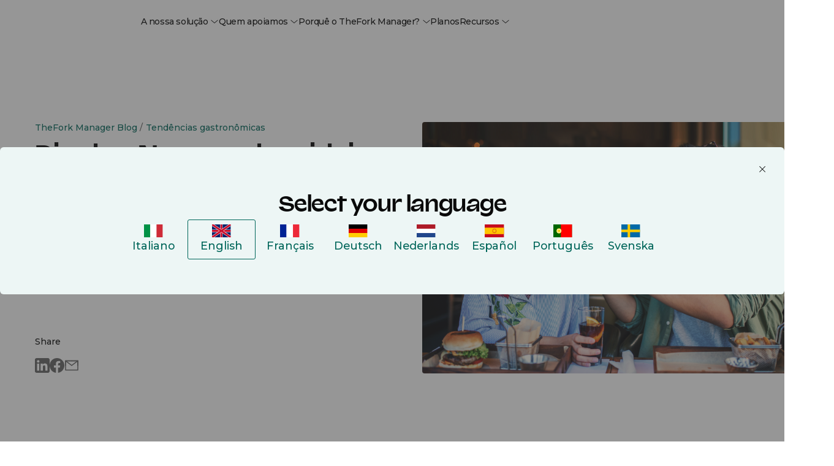

--- FILE ---
content_type: text/html; charset=UTF-8
request_url: https://www.theforkmanager.com/pt/blog/tendencias-gastronomicas/dia-dos-namorados-ideias-para-celebrar-este-evento-em-restaurantes
body_size: 32661
content:
<!doctype html><html lang="pt"><head><script>var supportedLang = {};
</script>

  <!-- =========================
       1. FUNZIONI HUBSPOT (updateHubspotConsent)
  ========================== -->
  <script>
    function updateHubspotConsent(categories) {
      // Mappo le categorie Evidon -> HubSpot
      var analytics = categories['analytics & customisation'] === true;
      var advertisement = categories['advertising'] === true;
      var functionality = false;

      if (categories.all) {
        analytics = true;
        advertisement = true;
        functionality = true;
      }

      window.hsConsent = {
        analytics: analytics,
        advertisement: advertisement,
        functionality: functionality
      };

      window._hsp = window._hsp || [];
      window._hsq = window._hsq || [];
      window.dataLayer = window.dataLayer || [];

      window._hsp.push([
        'setHubSpotConsent',
        window.hsConsent
      ]);

      if (analytics) {
        // riabilito il tracking
        window._hsq.push(['doNotTrack', { track: true }]);
        window._hsq.push(['trackPageView']);
      }

      console.log('✅ Consenso HubSpot:', window.hsConsent);

      // Page view GTM solo se tfmBaseDL è definita
      try {
        window.dataLayer.push(
          Object.assign(
            { event: 'page_view' },
            typeof tfmBaseDL === 'function' ? tfmBaseDL() : {}
          )
        );
      } catch (e) {
        console.warn('[CONSENT] errore nel push su dataLayer:', e);
      }
    }
  </script>

  <!-- =========================
       2. SCRIPT EVIDON ORIGINALE (LOADER) + CALLBACK DOPO LOAD
       Le callback vengono attaccate DOPO che Evidon è completamente caricato
       per evitare che vengano sovrascritte dagli script di Evidon
  ========================== -->
  <script type="text/javascript">
    (function (id) {
      function append(scriptid, url, async) {
        var d = document,
          sn = 'script',
          f = d.getElementsByTagName(sn)[0];
        if (!f) f = d.head;
        var s = d.createElement(sn);
        s.async = async;
        s.id = scriptid;
        s.src = url;
        s.charset = 'utf-8';
        f.parentNode.insertBefore(s, f);
        console.log('[EVIDON] appended script:', scriptid, '->', url);
      }

      function is2parttld(value) {
        var tldindicators = ['co', 'com', 'info', 'web', 'gov', 'edu', 'biz', 'net', 'org'];
        var countryindicators = [
          'uk','us','fr','es','de','at','au','ae','be','br','ca','ch','cn','co','cz','dk','eg','eu',
          'fi','gb','gr','hk','hr','hu','ie','in','jp','mx','nl','no','nz','pl','ro','ru','se'
        ];
        return (tldindicators.indexOf(value) !== -1 || countryindicators.indexOf(value) !== -1);
      }

      function getRootDomain() {
        var parts = window.location.hostname.split('.');
        var rootDomain = '';

        if (parts.length === 2) {
          rootDomain = parts[0];
        } else if (parts.length > 2) {
          var part = parts[parts.length - 2];
          if (is2parttld(part)) {
            rootDomain = parts[parts.length - 3];
          } else {
            rootDomain = part;
          }
        }

        console.log('[EVIDON] computed rootDomain:', rootDomain || '(empty)');
        return rootDomain;
      }

      // Variabili per tracciare il consenso
      var consentGiven = false;
      
      // Funzione wrapper per updateHubspotConsent che previene doppie esecuzioni
      function handleConsentGiven(categories) {
        if (consentGiven) {
          console.log('[EVIDON] Consent already processed, skipping duplicate call');
          return;
        }
        consentGiven = true;
        console.log('[EVIDON] Consent given');
        updateHubspotConsent(categories);
      }

      // Funzione per attaccare le callback (definita qui per essere accessibile)
      function attachEvidonCallbacks() {
        if (!window.evidon) {
          console.warn('[EVIDON] evidon object non presente quando provo ad attaccare le callback');
          return;
        }
        
        // Se il consenso è già stato dato, non riattaccare le callback
        if (consentGiven) {
          console.log('[EVIDON] Consent already given, skipping callback attachment');
          return;
        }

        // priorConsent: viene chiamata:
        // - al click "Accept" del banner
        // - quando trova il cookie _evidon_consent_cookie (returning user)
        // - quando il sito non richiede consenso
        window.evidon.priorConsentCallback = function (categories, vendors, cookies) {
          console.log('[EVIDON] priorConsentCallback fired', { categories, vendors, cookies });
          handleConsentGiven(categories);
        };

        // consentChanged: utente che riapre il pannello e cambia le preferenze
        window.evidon.consentChangedCallback = function (categories, vendors, cookies) {
          console.log('[EVIDON] consentChangedCallback fired', { categories, vendors, cookies });
          handleConsentGiven(categories);
        };

        // Callback base (non toccano il consenso HubSpot, sono solo log/housekeeping)
        window.evidon.closeCallback = function () {
          console.log('[EVIDON] closeCallback fired (UI chiusa senza scelta esplicita)');
        };

        window.evidon.consentWithdrawnCallback = function () {
          console.log('[EVIDON] consentWithdrawnCallback fired');
          if (window.evidon && window.evidon.notice && typeof window.evidon.notice.dropSuppressionCookie === 'function') {
            window.evidon.notice.dropSuppressionCookie(30);
          }
        };

        window.evidon.consentDeclinedCallback = function () {
          console.log('[EVIDON] consentDeclinedCallback fired');
          if (window.evidon && window.evidon.notice && typeof window.evidon.notice.dropSuppressionCookie === 'function') {
            window.evidon.notice.dropSuppressionCookie(30);
          }
        };

        console.log('[EVIDON] Callbacks attached after Evidon scripts loaded');
      }

      // Inizializza l'oggetto evidon PRESERVANDO le proprietà esistenti (incluse le callback)
      if (!window.evidon) {
        window.evidon = {};
      }
      // Usa Object.assign per aggiungere proprietà senza sovrascrivere quelle esistenti
      // Questo preserva le callback se sono state definite prima
      Object.assign(window.evidon, {
        id: id,
        test: false // true per ambiente di test
      });
      
      // ATTACCA LE CALLBACK SUBITO (come da documentazione Evidon)
      // Questo garantisce che siano disponibili sia al primo load che ai reload successivi
      // quando Evidon rileva il cookie esistente
      console.log('[EVIDON] Attaching callbacks immediately (before Evidon scripts load)...');
      attachEvidonCallbacks();
      
      // Riattacca le callback dopo 2 secondi se sono state sovrascritte da Evidon
      // Questo è necessario perché Evidon potrebbe sovrascriverle quando carica i suoi script
      setTimeout(function() {
        if (!consentGiven && window.evidon) {
          // Verifica se le callback sono ancora quelle corrette
          var currentCallback = window.evidon.priorConsentCallback;
          if (!currentCallback || currentCallback.toString().indexOf('handleConsentGiven') === -1) {
            console.log('[EVIDON] Callbacks were overwritten, re-attaching after 2 seconds...');
            attachEvidonCallbacks();
          }
        }
      }, 2000);

      var cdn = '//c.evidon.com/',
          rootDomain = getRootDomain(),
          noticecdn = cdn + 'sitenotice/';

      append('evidon-notice', noticecdn + 'evidon-sitenotice-tag.js', false);
      append('evidon-location', cdn + 'geo/country.js', true);
      append('evidon-themes', noticecdn + id + '/snthemes.js', true);

      // come da doc: settingsV2.js
      if (rootDomain) {
        append(
          'evidon-settings',
          noticecdn + id + '/' + rootDomain + (window.evidon.test ? '/test' : '') + '/settingsV2.js',
          true
        );
      }


      console.log('[EVIDON] init complete, id:', id);
    })(1402);
  </script>

  
  
  <!-- =========================
       4. HUBSPOT: DISABLE CONSENT DEFAULT + DL BASE
  ========================== -->
  <script>
    // Queue HubSpot tracking
    window._hsq = window._hsq || [];
    window._hsp = window._hsp || [];

    // 1) HubSpot "do not track" di default
    window._hsq.push(['doNotTrack']);

    // 2) Disabilito il banner HubSpot (usa solo Evidon)
    window.disableHubSpotCookieBanner = true;

    // 3) Consenso iniziale tutto false
    window.hsConsent = {
      analytics: false,
      advertisement: false,
      functionality: false
    };

    window._hsp.push(['setHubSpotConsent', window.hsConsent]);

    const urlObj = new URL(window.location.href, window.location.origin);
    var language, category, subcategory;
    [language, category, subcategory] = urlObj.pathname.split('/').filter(Boolean);

    window.dlData = {
      browser_name: '',
      device_category: '',
      consent_analytics: false,
      consent_marketing: false,
      lead_source: 'unknown',
      lead_source_detail: '',
      user: {
        id: '0',
        status: 'guest'
      },
      page_market: 'pt',
      page_name: 'Dia dos Namorados: ideias para celebrar este evento no seu restaurante',
      page_path: '/pt/blog/tendencias-gastronomicas/dia-dos-namorados-ideias-para-celebrar-este-evento-em-restaurantes',
      page_title: 'Dia dos Namorados: ideias para celebrar este evento no seu restaurante',
      page_url: 'https://www.theforkmanager.com/pt/blog/tendencias-gastronomicas/dia-dos-namorados-ideias-para-celebrar-este-evento-em-restaurantes',
      category: category,
      subcategory: subcategory
    };

    window._hsp.push([
      'setHubSpotConsent',
      window.hsConsent
    ]);
  </script>

  <!-- =========================
       5. DATA LAYER, DEVICE/UA, tfmBaseDL
  ========================== -->
  <script>
    function getDebugPushLogFlag() {
      const params = new URLSearchParams(window.location.search);
      return params.get('debugPushLog') === '1';
    }
    const debugPushLog = getDebugPushLogFlag();

    /* Inizializza lo spazio globale */
    window.dataLayer = window.dataLayer || [];

    function getDeviceCategory() {
      const ua = navigator.userAgent || navigator.vendor || window.opera;

      // Mobile check
      if (/android/i.test(ua) && !/tablet/i.test(ua)) return 'mobile';
      if (/iPhone|iPod/i.test(ua)) return 'mobile';

      // Tablet check
      if (/iPad/i.test(ua) || (/android/i.test(ua) && /tablet/i.test(ua))) return 'tablet';
      if (/(tablet|ipad|playbook|silk)|(android(?!.*mobi))/i.test(ua)) return 'tablet';

      // Desktop fallback
      return 'desktop';
    }

    function getBrowserName() {
      const userAgent = navigator.userAgent;

      if (userAgent.includes('Firefox')) return 'Firefox';
      if (userAgent.includes('Edg')) return 'Edge';
      if (userAgent.includes('Chrome') && !userAgent.includes('Edg')) return 'Chrome';
      if (userAgent.includes('Safari') && !userAgent.includes('Chrome')) return 'Safari';
      if (userAgent.includes('OPR') || userAgent.includes('Opera')) return 'Opera';
      return 'Other';
    }

    /* Funzione helper: restituisce la struttura comune minima */
    function tfmBaseDL() {
      const pathnameParts = window.location.pathname.split('/').filter(Boolean);
      const language = 'pt' || 'en';
      const section = pathnameParts[1] || 'unknown';
      const subSection = pathnameParts[2] || 'unknown';

      window.dlData.consent_analytics = window.hsConsent.analytics || false;
      // Uso advertisement come "marketing"
      window.dlData.consent_marketing = window.hsConsent.advertisement || false;
      window.dlData.browser_name = getBrowserName();
      window.dlData.device_category = getDeviceCategory();

      return {
        page: {
          url: window.location.href,
          title: document.title,
          language: document.documentElement.lang || language,
          section: section,
          subSection: subSection,
          country: 'pt'
        },
        user: {
          id: '0',
          status: 'guest'
        },
        consent: window.hsConsent,
        ...window.dlData
      };
    }
  </script>

  <!-- =========================
       6. GOOGLE TAG MANAGER
  ========================== -->
  <script>
    console.log('debug gtm: ', dataLayer);

    (function(w,d,s,l,i){
      w[l]=w[l]||[];
      w[l].push({'gtm.start': new Date().getTime(), event:'gtm.js'});
      var f=d.getElementsByTagName(s)[0],
          j=d.createElement(s),
          dl=l!='dataLayer'?'&l='+l:'';
      j.async=true;
      j.src='https://www.googletagmanager.com/gtm.js?id='+i+dl;
      f.parentNode.insertBefore(j,f);
    })(window,document,'script','dataLayer','GTM-NNTS89Q');
  </script>
  <script>
let lang_vars = JSON.parse(localStorage.getItem("lang_vars")) || {};
const addTranslateLabel = (obj) => {
  console.log(obj)
  for (const key in obj) {
    if (!lang_vars.hasOwnProperty(key)) {
      lang_vars[key] = obj[key];
    }
  }
  //Salvo in storage
  localStorage.setItem("lang_vars", JSON.stringify(lang_vars));
}

const createCSVfromLangVar = () => {
  const data = JSON.parse(localStorage.getItem("lang_vars")) || {};

  const csvData = Object.entries(data).map(([key, value], index) => ({
    identity: key,
    ref_EN: value,
  }));

  return csvData;
}
</script>







<meta charset="utf-8">

  <meta name="viewport" content="width=device-width, initial-scale=1, maximum-scale=1"><title>Dia dos Namorados: ideias para celebrar este evento no seu restaurante</title>
  <meta name="description" content="Este artigo fornece dicas úteis para os restaurantes sobre como organizar um evento e um menu de sucesso para o Dia dos Namorados."><meta property="og:site_name" content="TheFork Manager">

  

  <link rel="icon" href="https://www.theforkmanager.com/hubfs/TheFOrm-Manager-favicon.svg" sizes="48x48" type="image/png">

  <!-- CSS -->
  <link type="text/css" rel="stylesheet" href="https://www.theforkmanager.com/hubfs/hub_generated/template_assets/1/223947360497/1768580563224/template_root.min.css">
  <link type="text/css" rel="stylesheet" href="https://www.theforkmanager.com/hubfs/hub_generated/template_assets/1/223932861670/1768580563968/template_override.min.css"><link rel="preconnect" href="https://fonts.googleapis.com">
  <link rel="preconnect" href="https://fonts.gstatic.com" crossorigin>
  <link href="https://fonts.googleapis.com/css2?family=Montserrat:ital,wght@0,100..900;1,100..900&amp;display=swap" rel="stylesheet">

  <style>
    @font-face {
      font-family: 'Valizas';
      src: url('https://www.theforkmanager.com/hubfs/raw_assets/public/d360-thefork-manager-2025/fonts/valizas/valizas-regular-webfont.woff2') format('woff2'),
           url('https://www.theforkmanager.com/hubfs/raw_assets/public/d360-thefork-manager-2025/fonts/valizas/valizas-regular-webfont.woff') format('woff');
      font-weight: 400;
      font-style: normal;
      font-display: swap;
    }

    @font-face {
      font-family: 'Valizas';
      src: url('https://www.theforkmanager.com/hubfs/raw_assets/public/d360-thefork-manager-2025/fonts/valizas/valizas-semibold-webfont.woff2') format('woff2'),
           url('https://www.theforkmanager.com/hubfs/raw_assets/public/d360-thefork-manager-2025/fonts/valizas/valizas-semibold-webfont.woff') format('woff');
      font-weight: 600;
      font-style: normal;
      font-display: swap;
    }

    @font-face {
      font-family: 'Valizas';
      src: url('https://www.theforkmanager.com/hubfs/raw_assets/public/d360-thefork-manager-2025/fonts/valizas/valizas-bold-new.woff2') format('woff2'),
           url('https://www.theforkmanager.com/hubfs/raw_assets/public/d360-thefork-manager-2025/fonts/valizas/valizas-bold-new.woff') format('woff');
      font-weight: bold;
      font-style: normal;
      font-display: swap;
    }

    @font-face {
      font-family: 'odyicon';
      src: url('https://www.theforkmanager.com/hubfs/raw_assets/public/d360-thefork-manager-2025/fonts/icomoon.eot?udcen8');
      src: url('https://www.theforkmanager.com/hubfs/raw_assets/public/d360-thefork-manager-2025/fonts/icomoon.eot?udcen8#iefix') format('embedded-opentype'),
           url('https://www.theforkmanager.com/hubfs/raw_assets/public/d360-thefork-manager-2025/fonts/icomoon.ttf?udcen8') format('truetype'),
           url('https://www.theforkmanager.com/hubfs/raw_assets/public/d360-thefork-manager-2025/fonts/icomoon.woff?udcen8') format('woff'),
           url('https://www.theforkmanager.com/hubfs/raw_assets/public/d360-thefork-manager-2025/fonts/icomoon.svg?udcen8#icomoon') format('svg');
      font-weight: normal;
      font-style: normal;
      font-display: block;
    }
  </style><script type="application/ld+json">
    {
      "@context": "https://schema.org",
      "@type": "WebSite",
      "url": "https://www.theforkmanager.com/",
      "name": "TheFork Manager",
      "alternateName": "TheFork Manager",
      "logo": {
        "@type": "ImageObject",
        "url": "https://www.theforkmanager.com/hubfs/144984776/TheFOrm-Manager-favicon.svg"
      }
    }
    </script>

  
  <meta name="viewport" content="width=device-width, initial-scale=1">

    
    <meta property="og:description" content="Este artigo fornece dicas úteis para os restaurantes sobre como organizar um evento e um menu de sucesso para o Dia dos Namorados.">
    <meta property="og:title" content="Dia dos Namorados: ideias para celebrar este evento no seu restaurante">
    <meta name="twitter:description" content="Este artigo fornece dicas úteis para os restaurantes sobre como organizar um evento e um menu de sucesso para o Dia dos Namorados.">
    <meta name="twitter:title" content="Dia dos Namorados: ideias para celebrar este evento no seu restaurante">

    

    
    <style>
a.cta_button{-moz-box-sizing:content-box !important;-webkit-box-sizing:content-box !important;box-sizing:content-box !important;vertical-align:middle}.hs-breadcrumb-menu{list-style-type:none;margin:0px 0px 0px 0px;padding:0px 0px 0px 0px}.hs-breadcrumb-menu-item{float:left;padding:10px 0px 10px 10px}.hs-breadcrumb-menu-divider:before{content:'›';padding-left:10px}.hs-featured-image-link{border:0}.hs-featured-image{float:right;margin:0 0 20px 20px;max-width:50%}@media (max-width: 568px){.hs-featured-image{float:none;margin:0;width:100%;max-width:100%}}.hs-screen-reader-text{clip:rect(1px, 1px, 1px, 1px);height:1px;overflow:hidden;position:absolute !important;width:1px}
</style>

<link rel="stylesheet" href="https://www.theforkmanager.com/hubfs/hub_generated/module_assets/1/233703619824/1764846240591/module_block-old-cta.min.css">
<link rel="stylesheet" href="https://www.theforkmanager.com/hubfs/hub_generated/module_assets/1/233741366517/1763658916934/module_header-contacts-redirector.min.css">
<link rel="stylesheet" href="https://www.theforkmanager.com/hubfs/hub_generated/module_assets/1/223932861662/1766058396439/module_navigation-mobile-nav.min.css">
<link rel="stylesheet" href="https://www.theforkmanager.com/hubfs/hub_generated/module_assets/1/303850491067/1763658136607/module_header-topbar.min.css">
<link class="hs-async-css" rel="preload" href="https://www.theforkmanager.com/hubfs/hub_generated/module_assets/1/223947362506/1763652499756/module_navigation-header-nav.min.css" as="style" onload="this.onload=null;this.rel='stylesheet'">
<noscript><link rel="stylesheet" href="https://www.theforkmanager.com/hubfs/hub_generated/module_assets/1/223947362506/1763652499756/module_navigation-header-nav.min.css"></noscript>
<link rel="stylesheet" href="https://www.theforkmanager.com/hubfs/hub_generated/module_assets/1/238238484668/1749134261691/module_login-cta.min.css">
<link rel="stylesheet" href="https://www.theforkmanager.com/hubfs/hub_generated/module_assets/1/233986916568/1760365129968/module_hero-blog-detail.min.css">
<link rel="stylesheet" href="https://www.theforkmanager.com/hubfs/hub_generated/module_assets/1/234523106515/1749135130149/module_blog-cta-sticky.min.css">

<style>
.module-blog-cta-sticky {
  /* Base styles */
  width: 100%;
}

/* Mobile specific styles */
@media (max-width: 991px) {
  .module-blog-cta-sticky {
    position: fixed;
    bottom: 0;
    left: 0;
    transform: translateY(100%);
    transition: transform 0.3s ease-in-out;
  }

  .module-blog-cta-sticky.visible {
    transform: translateY(0);
  }
}
</style>

<link rel="stylesheet" href="https://www.theforkmanager.com/hubfs/hub_generated/module_assets/1/283531444427/1767888771393/module_tfm-form-new-main.min.css">
    <script type="application/ld+json">
{
  "mainEntityOfPage" : {
    "@type" : "WebPage",
    "@id" : "https://www.theforkmanager.com/pt/blog/tendencias-gastronomicas/dia-dos-namorados-ideias-para-celebrar-este-evento-em-restaurantes"
  },
  "author" : {
    "name" : "Admin",
    "url" : "https://www.theforkmanager.com/pt/blog/author/admin",
    "@type" : "Person"
  },
  "headline" : "Dia dos Namorados: ideias para celebrar este evento no seu restaurante",
  "datePublished" : "2024-06-13T04:00:00.000Z",
  "dateModified" : "2025-05-16T08:00:47.855Z",
  "publisher" : {
    "name" : "La Fourchette SAS",
    "logo" : {
      "url" : "https://www.theforkmanager.com/hubfs/TFM-2025-website-assets/logos/thefork-manager-logo.svg",
      "@type" : "ImageObject"
    },
    "@type" : "Organization"
  },
  "@context" : "https://schema.org",
  "@type" : "BlogPosting",
  "image" : [ "https://www.theforkmanager.com/hubfs/Imported_Blog_Media/valentines-day-menu-and-event-ideas-for-restaurant-good-version_0.png" ]
}
</script>


    


<link rel="amphtml" href="https://www.theforkmanager.com/pt/blog/tendencias-gastronomicas/dia-dos-namorados-ideias-para-celebrar-este-evento-em-restaurantes?hs_amp=true">

<meta property="og:image" content="https://www.theforkmanager.com/hubfs/Imported_Blog_Media/valentines-day-menu-and-event-ideas-for-restaurant-good-version_0.png">
<meta property="og:image:width" content="1024">
<meta property="og:image:height" content="683">

<meta name="twitter:image" content="https://www.theforkmanager.com/hubfs/Imported_Blog_Media/valentines-day-menu-and-event-ideas-for-restaurant-good-version_0.png">


<meta property="og:url" content="https://www.theforkmanager.com/pt/blog/tendencias-gastronomicas/dia-dos-namorados-ideias-para-celebrar-este-evento-em-restaurantes">
<meta name="twitter:card" content="summary_large_image">

<link rel="canonical" href="https://www.theforkmanager.com/pt/blog/tendencias-gastronomicas/dia-dos-namorados-ideias-para-celebrar-este-evento-em-restaurantes">

<meta property="og:type" content="article">
<link rel="alternate" type="application/rss+xml" href="https://www.theforkmanager.com/pt/blog/rss.xml">
<meta name="twitter:domain" content="www.theforkmanager.com">
<script src="//platform.linkedin.com/in.js" type="text/javascript">
    lang: pt_BR
</script>

<meta http-equiv="content-language" content="pt">






<meta name="generator" content="HubSpot"></head>


<body data-system-page="" data-portal="144984776" class="app body-wrapper      hs-content-id-235508882640 hs-blog-post hs-blog-id-235443517634">
  <a href="#content" class="skip-link">Skip to content</a>

  <!-- Multilanguage form -->
  <div id="hs_cos_wrapper_multilanguage_form" class="hs_cos_wrapper hs_cos_wrapper_widget hs_cos_wrapper_type_module" style="" data-hs-cos-general-type="widget" data-hs-cos-type="module">

  

  

  

  

  

  

  




	

	

	

	

	

	




<!-- Multilanguage form privacy item: {privacy_text=Desejo receber comunicações de TheFork., privacy_description=Ao selecionar "Seguinte" aceito a <a href="https://www.theforkmanager.com/pt/informacao-legal" rel="noopener">Política de Privacidade </a>do TheFork.} -->


<!-- html_lang___: pt -->
<!-- Multilanguage form strings: [{type=text, text={label_text=Primeiro nome, placeholder=Primeiro nome}, checkbox={}, dropdown={option=[]}, multiplecheckbox={option=[]}, property_internal_name=firstname}, {type=text, text={label_text=Último nome, placeholder=Último nome}, checkbox={}, dropdown={option=[]}, multiplecheckbox={option=[]}, property_internal_name=lastname}, {type=text, text={label_text=E-mail, placeholder=E-mail}, checkbox={}, dropdown={option=[]}, multiplecheckbox={option=[]}, property_internal_name=email}, {type=text, text={label_text=Número de telefone}, checkbox={}, dropdown={option=[]}, multiplecheckbox={option=[]}, property_internal_name=phone}, {type=text, text={label_text=Primeiro, qual é o nome do seu restaurante?}, checkbox={}, dropdown={option=[]}, multiplecheckbox={option=[]}, property_internal_name=company}, {type=text, text={label_text=E o endereço?, placeholder=E o endereço?}, checkbox={}, dropdown={option=[]}, multiplecheckbox={option=[]}, property_internal_name=address}, {type=text, text={label_text=Qual é o preço médio pago por cliente?}, checkbox={}, dropdown={option=[]}, multiplecheckbox={option=[]}, property_internal_name=average_bill__c}] -->

<!-- Multilanguage errors: [{error_label=Please complete this required field., error_value=Preencha todos os campos obrigatórios.}, {error_label=This field is required., error_value=Preencha esse campo obrigatório.}, {error_label=Email must be formatted correctly., error_value=O e-mail deve ser formatado corretamente.}, {error_label=Please enter a valid email address., error_value=Insira um endereço de email válido.}, {error_label=Email must be valid., error_value=Insira um endereço de email válido.}, {error_label=Please complete all required fields., error_value=Preencha esse campo obrigatório.}] -->

<!-- Multilanguage form errors: [{error_label=Please complete this required field., error_value=Preencha todos os campos obrigatórios.}, {error_label=This field is required., error_value=Preencha esse campo obrigatório.}, {error_label=Email must be formatted correctly., error_value=O e-mail deve ser formatado corretamente.}, {error_label=Please enter a valid email address., error_value=Insira um endereço de email válido.}, {error_label=Email must be valid., error_value=Insira um endereço de email válido.}, {error_label=Please complete all required fields., error_value=Preencha esse campo obrigatório.}] -->

<!-- Multilanguage form privacy: [{privacy_text=Desejo receber comunicações de TheFork., privacy_description=Ao selecionar "Seguinte" aceito a <a href="https://www.theforkmanager.com/pt/informacao-legal" rel="noopener">Política de Privacidade </a>do TheFork.}] -->

<script>
  /***********************
   * ⚪️ TRADUZIONI UI
   ***********************/
  let translatedMap = {};
  let translatedField = {};
  const translation = null;
  const translatedFieldsLang = [{"checkbox":{},"dropdown":{"option":[]},"multiplecheckbox":{"option":[]},"property_internal_name":"firstname","text":{"label_text":"Primeiro nome","placeholder":"Primeiro nome"},"type":"text"},{"checkbox":{},"dropdown":{"option":[]},"multiplecheckbox":{"option":[]},"property_internal_name":"lastname","text":{"label_text":"Último nome","placeholder":"Último nome"},"type":"text"},{"checkbox":{},"dropdown":{"option":[]},"multiplecheckbox":{"option":[]},"property_internal_name":"email","text":{"label_text":"E-mail","placeholder":"E-mail"},"type":"text"},{"checkbox":{},"dropdown":{"option":[]},"multiplecheckbox":{"option":[]},"property_internal_name":"phone","text":{"label_text":"Número de telefone"},"type":"text"},{"checkbox":{},"dropdown":{"option":[]},"multiplecheckbox":{"option":[]},"property_internal_name":"company","text":{"label_text":"Primeiro, qual é o nome do seu restaurante?"},"type":"text"},{"checkbox":{},"dropdown":{"option":[]},"multiplecheckbox":{"option":[]},"property_internal_name":"address","text":{"label_text":"E o endereço?","placeholder":"E o endereço?"},"type":"text"},{"checkbox":{},"dropdown":{"option":[]},"multiplecheckbox":{"option":[]},"property_internal_name":"average_bill__c","text":{"label_text":"Qual é o preço médio pago por cliente?"},"type":"text"}];
  
  /*const ERROR_I18N = {
    "please complete this required field.": "Campo obbligatorio",
    "please complete this required field":  "Campo obbligatorio",
    "this field is required":               "Campo obbligatorio",
    "email must be formatted correctly.":   "Inserisci un'email valida",
    "email must be formatted correctly":    "Inserisci un'email valida",
    "please enter a valid email address":   "Inserisci un'email valida",
    "email must be valid":                  "Inserisci un'email valida",
    "please complete all required fields.": "Compila tutti i campi obbligatori",
    "please complete all required fields":  "Compila tutti i campi obbligatori"
  };*/

  let ERROR_I18N = [{"error_label":"Please complete this required field.","error_value":"Preencha todos os campos obrigatórios."},{"error_label":"This field is required.","error_value":"Preencha esse campo obrigatório."},{"error_label":"Email must be formatted correctly.","error_value":"O e-mail deve ser formatado corretamente."},{"error_label":"Please enter a valid email address.","error_value":"Insira um endereço de email válido."},{"error_label":"Email must be valid.","error_value":"Insira um endereço de email válido."},{"error_label":"Please complete all required fields.","error_value":"Preencha esse campo obrigatório."}];
  if(typeof ERROR_I18N == "string"  && ERROR_I18N?.length) {
    ERROR_I18N = JSON.parse(ERROR_I18N);
  }

  let PRIVACY_I18N = [{"privacy_description":"Ao selecionar \"Seguinte\" aceito a <a href=\"https://www.theforkmanager.com/pt/informacao-legal\" rel=\"noopener\">Política de Privacidade </a>do TheFork.","privacy_text":"Desejo receber comunicações de TheFork."}];
  if(typeof PRIVACY_I18N == "string" && PRIVACY_I18N?.length) {
    PRIVACY_I18N = JSON.parse(PRIVACY_I18N);
  }
  console.log("PRIVACY_I18N:", PRIVACY_I18N);
</script></div>
   
  <!-- Country thresholds -->
  

  <script type="text/javascript">
    let countryThresholds = {};
    
      countryThresholds["ES"] = 15;
    
      countryThresholds["FR"] = 18;
    
      countryThresholds["IT"] = 15;
    
      countryThresholds["SE"] = 150;
    
      countryThresholds["BE"] = 18;
    
      countryThresholds["CH"] = 20;
    
      countryThresholds["NL"] = 15;
    
      countryThresholds["PT"] = 10;
    
      countryThresholds["MC"] = 20;
    
      countryThresholds["AU"] = 20;
    
      countryThresholds["GB"] = 15;
    
      countryThresholds["DE"] = 15;
    
      countryThresholds["AT"] = 15;
    
      countryThresholds["PL"] = 38;
    
      countryThresholds["IE"] = 15;
    
      countryThresholds["AE"] = 15;
    
    console.log(countryThresholds);    
  </script>

  <!-- Start: Country Restricted List -->
  
  
      
      
  
      
  
  <!-- End: Country Restricted List -->

  <div id="hs_cos_wrapper_module_17464700640633" class="hs_cos_wrapper hs_cos_wrapper_widget hs_cos_wrapper_type_module" style="" data-hs-cos-general-type="widget" data-hs-cos-type="module">
</div>
  <!-- Start: Layer UI to cover body content -->
  <div class="layer-background-overlay"></div>
  <!-- End: Layer UI to cover body content -->

  
  
  
  
  <!-- Start: Header -->
    <!-- Start: topbar -->
    <div id="hs_cos_wrapper_module_176355083261110" class="hs_cos_wrapper hs_cos_wrapper_widget hs_cos_wrapper_type_module" style="" data-hs-cos-general-type="widget" data-hs-cos-type="module"></div>
    <!-- End: topbar -->
    <div data-global-resource-path="d360-thefork-manager-2025/templates/partials/global/header.html">


<header class="headermain ">
  <div class="header-outer">
    <div class="header-inner">
      <!-- hereee https://www.theforkmanager.com/pt --- pt -->
      <!-- Start: Logo -->
      <div class="site-logo">
        <a data-cta-id="site_logo" data-cta-type="image" data-cta-position="navbar" data-cta-url="" data-cta-label="theFork Manager" class="trigger-modale" href="https://www.theforkmanager.com/pt">
          <img class="logo-positive" src="https://www.theforkmanager.com/hubfs/raw_assets/public/d360-thefork-manager-2025/images/thefork-manager-logo.svg" alt="https://www.theforkmanager.com/ptpt" width="146" height="45">
          <img class="logo-negative" src="https://www.theforkmanager.com/hubfs/raw_assets/public/d360-thefork-manager-2025/images/thefork-manager-logo-negative.svg" alt="https://www.theforkmanager.com/ptpt" width="146" height="45">
        </a>
      </div>
      <!-- End: Logo -->
      <div class="header-nav-main">
        <div id="hs_cos_wrapper_main_navigation" class="hs_cos_wrapper hs_cos_wrapper_widget hs_cos_wrapper_type_module" style="" data-hs-cos-general-type="widget" data-hs-cos-type="module">













<!-- Start: Meganav -->
<nav class="main-nav">
  <ul class="no-margin no-style">

    
      <li class="item-nav has-sub-item" data-sub-item="1">
        
        <a href="javascript:void(0)" class="like-a-link body-color no-animation">
          A nossa solução
          
          <span class="ody-icon icon-chevron-down"></span>
          
        </a>
      </li>
    
      <li class="item-nav has-sub-item" data-sub-item="2">
        
        <a href="javascript:void(0)" class="like-a-link body-color no-animation">
          Quem apoiamos
          
          <span class="ody-icon icon-chevron-down"></span>
          
        </a>
      </li>
    
      <li class="item-nav has-sub-item" data-sub-item="3">
        
        <a href="javascript:void(0)" class="like-a-link body-color no-animation">
          Porquê o TheFork Manager?
          
          <span class="ody-icon icon-chevron-down"></span>
          
        </a>
      </li>
    
      <li class="item-nav ">
        
        <a href="https://www.theforkmanager.com/pt/software-restauracao-preco" class="like-a-link body-color no-animation">
          Planos
          
        </a>
      </li>
    
      <li class="item-nav has-sub-item" data-sub-item="5">
        
        <a href="javascript:void(0)" class="like-a-link body-color no-animation">
          Recursos
          
          <span class="ody-icon icon-chevron-down"></span>
          
        </a>
      </li>
    
  </ul>
</nav>
<!-- End: Meganav -->












<div class="meganav">
<!-- Start: Meganav panels -->




<div class="item-subnav panel-full-width " data-element="sub-1" style="visibility: hidden">
  <div class="item-subnav-outer z-shadow-5 theme-light">
    <div class="item-subnav-inner"> 
      
        
<div class="template-nav nav-solution">
  <div class="template-nav-inner ody-row">

  
    <!-- Start: nav column -->
    <div class="template-nav-column col-md-3">
    
      
      <div class="block-item">
        <div class="nav-item-text">
          <a data-cta-id="nav_item_link" data-cta-type="text_link" data-cta-position="mainnav" data-cta-url="https://www.theforkmanager.com/pt/atrair-clientes-restaurante" data-cta-label="Atrair mais clientes" href="https://www.theforkmanager.com/pt/atrair-clientes-restaurante">
            <span class="h4">Atrair mais clientes</span>
          </a>
          <p class="sf-14 type-medium nav-item-description">Tenha acesso à maior comunidade de clientes da Europa</p>
          
        </div>
        <a data-cta-id="nav_item_link" data-cta-type="text_link" data-cta-position="mainnav" data-cta-url="https://www.theforkmanager.com/pt/atrair-clientes-restaurante" data-cta-label="Ler mais" class="ui-animated-underline sf-14" href="https://www.theforkmanager.com/pt/atrair-clientes-restaurante">
          <span>Ler mais</span>
          <span class="ody-icon icon-arrow-right"></span>
        </a>
      </div>
    

    <div class="block-item">
    
    </div>
    
    </div>
    <!-- End: nav column -->
  
    <!-- Start: nav column -->
    <div class="template-nav-column col-md-3">
    
      
      <div class="block-item">
        <div class="nav-item-text">
          <a data-cta-id="nav_item_link" data-cta-type="text_link" data-cta-position="mainnav" data-cta-url="https://www.theforkmanager.com/pt/software-restaurantes" data-cta-label="Gerir o seu restaurante" href="https://www.theforkmanager.com/pt/software-restaurantes">
            <span class="h4">Gerir o seu restaurante</span>
          </a>
          <p class="sf-14 type-medium nav-item-description">Simplifique as operações do dia a dia</p>
          
        </div>
        <a data-cta-id="nav_item_link" data-cta-type="text_link" data-cta-position="mainnav" data-cta-url="https://www.theforkmanager.com/pt/software-restaurantes" data-cta-label="Ler mais" class="ui-animated-underline sf-14" href="https://www.theforkmanager.com/pt/software-restaurantes">
          <span>Ler mais</span>
          <span class="ody-icon icon-arrow-right"></span>
        </a>
      </div>
    

    <div class="block-item">
    
      
      
        <div class="ui-nav-item">
          <a data-cta-id="nav_item_link" data-cta-type="text_link" data-cta-position="mainnav" data-cta-url="https://www.theforkmanager.com/pt/software-reservas-restaurantes" data-cta-label="Gestão de reservas e serviço" class="link-action-card" href="https://www.theforkmanager.com/pt/software-reservas-restaurantes"></a>
          <div class="ui-nav-item-inner">
            <div>
              <span class="ody-icon icon-calendar-thirty-two"></span>
            </div>
            <div>            
              <p class="sf-15 sf-14 nav-item-title">Gestão de reservas e serviço</p>
              
            </div>
          </div>
        </div>
      
    
      
      
        <div class="ui-nav-item">
          <a data-cta-id="nav_item_link" data-cta-type="text_link" data-cta-position="mainnav" data-cta-url="https://www.theforkmanager.com/pt/aumentar-vendas-restaurante" data-cta-label="Otimização do desempenho" class="link-action-card" href="https://www.theforkmanager.com/pt/aumentar-vendas-restaurante"></a>
          <div class="ui-nav-item-inner">
            <div>
              <span class="ody-icon icon-chart-line"></span>
            </div>
            <div>            
              <p class="sf-15 sf-14 nav-item-title">Otimização do desempenho</p>
              
            </div>
          </div>
        </div>
      
    
      
      
        <div class="ui-nav-item">
          <a data-cta-id="nav_item_link" data-cta-type="text_link" data-cta-position="mainnav" data-cta-url="https://www.theforkmanager.com/pt/fidelizar-clientes-restaurante" data-cta-label="Fidelização de clientes" class="link-action-card" href="https://www.theforkmanager.com/pt/fidelizar-clientes-restaurante"></a>
          <div class="ui-nav-item-inner">
            <div>
              <span class="ody-icon icon-heart"></span>
            </div>
            <div>            
              <p class="sf-15 sf-14 nav-item-title">Fidelização de clientes</p>
              
            </div>
          </div>
        </div>
      
    
    </div>
    
    </div>
    <!-- End: nav column -->
  
    <!-- Start: nav column -->
    <div class="template-nav-column col-md-3">
    
      
      <div class="block-item">
        <div class="nav-item-text">
          <a data-cta-id="nav_item_link" data-cta-type="text_link" data-cta-position="mainnav" data-cta-url="https://www.theforkmanager.com/pt/consultores-restauracao" data-cta-label="Equipa de especialistas disponíveis" href="https://www.theforkmanager.com/pt/consultores-restauracao">
            <span class="h4">Equipa de especialistas disponíveis</span>
          </a>
          <p class="sf-14 type-medium nav-item-description">Gestores de Conta dedicados para o ajudar</p>
          
        </div>
        <a data-cta-id="nav_item_link" data-cta-type="text_link" data-cta-position="mainnav" data-cta-url="https://www.theforkmanager.com/pt/consultores-restauracao" data-cta-label="Ler mais" class="ui-animated-underline sf-14" href="https://www.theforkmanager.com/pt/consultores-restauracao">
          <span>Ler mais</span>
          <span class="ody-icon icon-arrow-right"></span>
        </a>
      </div>
    

    <div class="block-item">
    
    </div>
    
    </div>
    <!-- End: nav column -->
  
    <!-- Start: nav column -->
    <div class="template-nav-column col-md-3">
    
      
      <div class="block-item">
        <div class="nav-item-text">
          <a data-cta-id="nav_item_link" data-cta-type="text_link" data-cta-position="mainnav" data-cta-url="https://www.theforkmanager.com/pt/beneficios-exclusivos-thefork-manager" data-cta-label="Benefícios exclusivos do TheFork Manager" href="https://www.theforkmanager.com/pt/beneficios-exclusivos-thefork-manager">
            <span class="h4">Benefícios exclusivos do TheFork Manager</span>
          </a>
          <p class="sf-14 type-medium nav-item-description">Explore todo o potencial da nossa solução</p>
          
        </div>
        <a data-cta-id="nav_item_link" data-cta-type="text_link" data-cta-position="mainnav" data-cta-url="https://www.theforkmanager.com/pt/beneficios-exclusivos-thefork-manager" data-cta-label="Ler mais" class="ui-animated-underline sf-14" href="https://www.theforkmanager.com/pt/beneficios-exclusivos-thefork-manager">
          <span>Ler mais</span>
          <span class="ody-icon icon-arrow-right"></span>
        </a>
      </div>
    

    <div class="block-item">
    
    </div>
    
    </div>
    <!-- End: nav column -->
  
  </div>
</div>

      
    </div>
  </div>
  <div class="overlay"></div>
</div>




<div class="item-subnav panel-full-width " data-element="sub-2" style="visibility: hidden">
  <div class="item-subnav-outer z-shadow-5 theme-light">
    <div class="item-subnav-inner"> 
      
        
<div class="template-nav nav-solution">
  <div class="template-nav-inner ody-row">

  
    <!-- Start: nav column -->
    <div class="template-nav-column col-md-3">
    
      
      <div class="block-item">
        <div class="nav-item-text">
          <a data-cta-id="nav_item_link" data-cta-type="text_link" data-cta-position="mainnav" data-cta-url="https://www.theforkmanager.com/pt/como-divulgar-restaurante-novo" data-cta-label="Novos restaurantes" href="https://www.theforkmanager.com/pt/como-divulgar-restaurante-novo">
            <span class="h4">Novos restaurantes</span>
          </a>
          <p class="sf-14 type-medium nav-item-description">Entre no mercado com o TheFork Manager, o ponto de partida que precisa para alcançar o sucesso</p>
          
        </div>
        <a data-cta-id="nav_item_link" data-cta-type="text_link" data-cta-position="mainnav" data-cta-url="https://www.theforkmanager.com/pt/como-divulgar-restaurante-novo" data-cta-label="Ler mais" class="ui-animated-underline sf-14" href="https://www.theforkmanager.com/pt/como-divulgar-restaurante-novo">
          <span>Ler mais</span>
          <span class="ody-icon icon-arrow-right"></span>
        </a>
      </div>
    

    <div class="block-item">
    
    </div>
    
    </div>
    <!-- End: nav column -->
  
    <!-- Start: nav column -->
    <div class="template-nav-column col-md-3">
    
      
      <div class="block-item">
        <div class="nav-item-text">
          <a data-cta-id="nav_item_link" data-cta-type="text_link" data-cta-position="mainnav" data-cta-url="https://www.theforkmanager.com/pt/software-marketing-restaurantes" data-cta-label="Restaurantes consolidados" href="https://www.theforkmanager.com/pt/software-marketing-restaurantes">
            <span class="h4">Restaurantes consolidados</span>
          </a>
          <p class="sf-14 type-medium nav-item-description">Impulsione o seu negócio com as ferramentas do TheFork Manager pensadas para o seu restaurante</p>
          
        </div>
        <a data-cta-id="nav_item_link" data-cta-type="text_link" data-cta-position="mainnav" data-cta-url="https://www.theforkmanager.com/pt/software-marketing-restaurantes" data-cta-label="Ler mais" class="ui-animated-underline sf-14" href="https://www.theforkmanager.com/pt/software-marketing-restaurantes">
          <span>Ler mais</span>
          <span class="ody-icon icon-arrow-right"></span>
        </a>
      </div>
    

    <div class="block-item">
    
    </div>
    
    </div>
    <!-- End: nav column -->
  
    <!-- Start: nav column -->
    <div class="template-nav-column col-md-3">
    
      
      <div class="block-item">
        <div class="nav-item-text">
          <a data-cta-id="nav_item_link" data-cta-type="text_link" data-cta-position="mainnav" data-cta-url="https://www.theforkmanager.com/pt/marketing-restaurantes-estrelas-michelin" data-cta-label="Restaurantes MICHELIN" href="https://www.theforkmanager.com/pt/marketing-restaurantes-estrelas-michelin">
            <span class="h4">Restaurantes MICHELIN</span>
          </a>
          <p class="sf-14 type-medium nav-item-description">Crie experiências inesquecíveis para os amantes de alta gastronomia com o apoio do TheFork Manager</p>
          
        </div>
        <a data-cta-id="nav_item_link" data-cta-type="text_link" data-cta-position="mainnav" data-cta-url="https://www.theforkmanager.com/pt/marketing-restaurantes-estrelas-michelin" data-cta-label="Ler mais" class="ui-animated-underline sf-14" href="https://www.theforkmanager.com/pt/marketing-restaurantes-estrelas-michelin">
          <span>Ler mais</span>
          <span class="ody-icon icon-arrow-right"></span>
        </a>
      </div>
    

    <div class="block-item">
    
    </div>
    
    </div>
    <!-- End: nav column -->
  
    <!-- Start: nav column -->
    <div class="template-nav-column col-md-3">
    
      
      <div class="block-item">
        <div class="nav-item-text">
          <a data-cta-id="nav_item_link" data-cta-type="text_link" data-cta-position="mainnav" data-cta-url="https://www.theforkmanager.com/pt/software-grupos-restaurantes" data-cta-label="Restaurantes de grupo" href="https://www.theforkmanager.com/pt/software-grupos-restaurantes">
            <span class="h4">Restaurantes de grupo</span>
          </a>
          <p class="sf-14 type-medium nav-item-description">Faça a gestão de todos os restaurantes do grupo de forma centralizada e na palma da sua mão</p>
          
        </div>
        <a data-cta-id="nav_item_link" data-cta-type="text_link" data-cta-position="mainnav" data-cta-url="https://www.theforkmanager.com/pt/software-grupos-restaurantes" data-cta-label="Ler mais" class="ui-animated-underline sf-14" href="https://www.theforkmanager.com/pt/software-grupos-restaurantes">
          <span>Ler mais</span>
          <span class="ody-icon icon-arrow-right"></span>
        </a>
      </div>
    

    <div class="block-item">
    
    </div>
    
    </div>
    <!-- End: nav column -->
  
  </div>
</div>

      
    </div>
  </div>
  <div class="overlay"></div>
</div>




<div class="item-subnav panel-full-width " data-element="sub-3" style="visibility: hidden">
  <div class="item-subnav-outer z-shadow-5 theme-light">
    <div class="item-subnav-inner"> 
      
        
<div class="template-nav nav-why-tfm">
  <div class="template-nav-inner ody-row">

  
    
      <!-- Start: nav column -->
      <div class="template-nav-column col-md-3">
      
        
        <div class="block-item">
          <div class="nav-item-text">            
            <a data-cta-id="nav_item_link" data-cta-type="text_link" data-cta-position="mainnav" data-cta-url="https://www.theforkmanager.com/pt/the-fork-manager-seguro" data-cta-label="Porquê o TheFork Manager?" href="https://www.theforkmanager.com/pt/the-fork-manager-seguro">
              <span class="h4">Porquê o TheFork Manager?</span>
            </a>
            <p class="sf-14 type-medium nav-item-description">Descubra o TheFork Manager, o software de gestão de restaurantes fácil de utilizar</p>
            
          </div>
          <a data-cta-id="nav_item_link" data-cta-type="text_link" data-cta-position="mainnav" data-cta-url="https://www.theforkmanager.com/pt/the-fork-manager-seguro" data-cta-label="Ler mais" class="ui-animated-underline sf-14" href="https://www.theforkmanager.com/pt/the-fork-manager-seguro">
            <span>Ler mais</span>
            <span class="ody-icon icon-arrow-right"></span>
          </a>
        </div>
      

      <div class="block-item">
      
      </div>
      
      </div>
    <!-- End: nav column -->
    

  
    

    <div class="template-nav-column col-md-6">
      <div class="ody-row">
        <div class="template-nav-column no-border list-nav-items">
        
          <div>
            <div class="ui-nav-item">
              <a data-cta-id="nav_item_link" data-cta-type="texttem_link" data-cta-position="mainnav" data-cta-url="" data-cta-label="Atrair mais clientes" class="link-action-card" href="https://www.theforkmanager.com/pt/atrair-clientes-restaurante"></a>
              <div class="ui-nav-item-inner">
                <div><span class="ody-icon icon-fork-spoon"></span></div>
                <div>
                  <p class="sf-15 sf-14 nav-item-title">Atrair mais clientes</p>
                  
                    <p class="sf-14 nav-item-description">Abra as suas portas aos amantes da gastronomia</p>
                  
                </div>
              </div>
            </div>
          </div>
        
          <div>
            <div class="ui-nav-item">
              <a data-cta-id="nav_item_link" data-cta-type="texttem_link" data-cta-position="mainnav" data-cta-url="https://www.theforkmanager.com/pt/atrair-clientes-restaurante" data-cta-label="Parcerias exclusivas" class="link-action-card" href="https://www.theforkmanager.com/pt/parcerias-restaurantes"></a>
              <div class="ui-nav-item-inner">
                <div><span class="ody-icon icon-application-effect"></span></div>
                <div>
                  <p class="sf-15 sf-14 nav-item-title">Parcerias exclusivas</p>
                  
                    <p class="sf-14 nav-item-description">O melhor para o seu restaurante</p>
                  
                </div>
              </div>
            </div>
          </div>
        
          <div>
            <div class="ui-nav-item">
              <a data-cta-id="nav_item_link" data-cta-type="texttem_link" data-cta-position="mainnav" data-cta-url="https://www.theforkmanager.com/pt/parcerias-restaurantes" data-cta-label="Gerir o seu restaurante" class="link-action-card" href="https://www.theforkmanager.com/pt/software-restaurantes"></a>
              <div class="ui-nav-item-inner">
                <div><span class="ody-icon icon-calendar-thirty-two"></span></div>
                <div>
                  <p class="sf-15 sf-14 nav-item-title">Gerir o seu restaurante</p>
                  
                    <p class="sf-14 nav-item-description">Otimize a gestão do seu serviço</p>
                  
                </div>
              </div>
            </div>
          </div>
        
          <div>
            <div class="ui-nav-item">
              <a data-cta-id="nav_item_link" data-cta-type="texttem_link" data-cta-position="mainnav" data-cta-url="https://www.theforkmanager.com/pt/software-restaurantes" data-cta-label="Integrações" class="link-action-card" href="https://www.theforkmanager.com/pt/integracoes-software-restaurantes"></a>
              <div class="ui-nav-item-inner">
                <div><span class="ody-icon icon-application-one"></span></div>
                <div>
                  <p class="sf-15 sf-14 nav-item-title">Integrações</p>
                  
                    <p class="sf-14 nav-item-description">Todas as integrações com o TheFork Manager</p>
                  
                </div>
              </div>
            </div>
          </div>
        
          <div>
            <div class="ui-nav-item">
              <a data-cta-id="nav_item_link" data-cta-type="texttem_link" data-cta-position="mainnav" data-cta-url="https://www.theforkmanager.com/pt/integracoes-software-restaurantes" data-cta-label="Equipa de especialistas" class="link-action-card" href="https://www.theforkmanager.com/pt/consultores-restauracao"></a>
              <div class="ui-nav-item-inner">
                <div><span class="ody-icon icon-star"></span></div>
                <div>
                  <p class="sf-15 sf-14 nav-item-title">Equipa de especialistas</p>
                  
                    <p class="sf-14 nav-item-description">O nosso apoio profissional</p>
                  
                </div>
              </div>
            </div>
          </div>
        
          <div>
            <div class="ui-nav-item">
              <a data-cta-id="nav_item_link" data-cta-type="texttem_link" data-cta-position="mainnav" data-cta-url="https://www.theforkmanager.com/pt/consultores-restauracao" data-cta-label="Inovamos consigo e para si" class="link-action-card" href="https://www.theforkmanager.com/pt/inovamos-consigo-si"></a>
              <div class="ui-nav-item-inner">
                <div><span class="ody-icon icon-heart"></span></div>
                <div>
                  <p class="sf-15 sf-14 nav-item-title">Inovamos consigo e para si</p>
                  
                    <p class="sf-14 nav-item-description">Novidades no nosso software</p>
                  
                </div>
              </div>
            </div>
          </div>
        
        </div>

      </div>
    </div>
    

  
    
      <!-- Start: nav column -->
      <div class="template-nav-column col-md-3">
      
        
        <div class="block-item">
          <div class="nav-item-text">            
            <a data-cta-id="nav_item_link" data-cta-type="text_link" data-cta-position="mainnav" data-cta-url="/pt/blog/tag/depoimentos" data-cta-label="Os nossos parceiros confiam em nós" href="/pt/blog/tag/depoimentos">
              <span class="h4">Os nossos parceiros confiam em nós</span>
            </a>
            <p class="sf-14 type-medium nav-item-description">A experiência de quem trabalha connosco</p>
            
          </div>
          <a data-cta-id="nav_item_link" data-cta-type="text_link" data-cta-position="mainnav" data-cta-url="/pt/blog/tag/depoimentos" data-cta-label="Ler mais" class="ui-animated-underline sf-14" href="/pt/blog/tag/depoimentos">
            <span>Ler mais</span>
            <span class="ody-icon icon-arrow-right"></span>
          </a>
        </div>
      

      <div class="block-item">
      
      </div>
      
      </div>
    <!-- End: nav column -->
    

  

  </div>
</div>

      
    </div>
  </div>
  <div class="overlay"></div>
</div>




<div class="item-subnav  " data-element="sub-4" style="visibility: hidden">
  <div class="item-subnav-outer z-shadow-5 theme-light">
    <div class="item-subnav-inner"> 
      
        

      
    </div>
  </div>
  <div class="overlay"></div>
</div>




<div class="item-subnav  panel-medium" data-element="sub-5" style="visibility: hidden">
  <div class="item-subnav-outer z-shadow-5 theme-light">
    <div class="item-subnav-inner"> 
      
        
<div class="template-nav nav-resources ">
  <div class="template-nav-inner">
  
  
    
      <div class="template-nav-column">
      <p class="type-light upper sf-14">Recursos</p>
        
          <div class="ui-nav-item">
            <a data-cta-id="nav_item_link" data-cta-type="text_link" data-cta-position="mainnav" data-cta-url="" data-cta-label="Blog" class="link-action-card" href="https://www.theforkmanager.com/pt/blog"></a>
            <div class="ui-nav-item-inner">
              <div>
                <span class="ody-icon icon-edit"></span>
              </div>                  
              <div>            
                <p class="sf-14 nav-item-title">Blog</p>
                
                  <p class="sf-14 nav-item-description">Descubra dicas e novidades para o seu restaurante</p>
                
              </div>
            </div>
          </div>
          
          <div class="ui-nav-item">
            <a data-cta-id="nav_item_link" data-cta-type="text_link" data-cta-position="mainnav" data-cta-url="https://www.theforkmanager.com/pt/blog" data-cta-label="Atualizações" class="link-action-card" href="https://www.theforkmanager.com/pt/inovamos-consigo-si"></a>
            <div class="ui-nav-item-inner">
              <div>
                <span class="ody-icon icon-all-application"></span>
              </div>                  
              <div>            
                <p class="sf-14 nav-item-title">Atualizações</p>
                
                  <p class="sf-14 nav-item-description">Novidades no nosso software</p>
                
              </div>
            </div>
          </div>
          
          <div class="ui-nav-item">
            <a data-cta-id="nav_item_link" data-cta-type="text_link" data-cta-position="mainnav" data-cta-url="https://www.theforkmanager.com/pt/inovamos-consigo-si" data-cta-label="Perguntas Frequentes" class="link-action-card" href="https://support.theforkmanager.com/s/?language=pt_PT"></a>
            <div class="ui-nav-item-inner">
              <div>
                <span class="ody-icon icon-book"></span>
              </div>                  
              <div>            
                <p class="sf-14 nav-item-title">Perguntas Frequentes</p>
                
                  <p class="sf-14 nav-item-description">Encontre soluções mais rapidamente</p>
                
              </div>
            </div>
          </div>
        
      </div>
    
    

  
    
      
      <div class="template-nav-column">      
          <p class="type-light upper sf-14">Aprender</p>

            
          <div class="">  
            <p class="sf-16 m-b-0"><strong>Como aumentar as reservas utilizando ferramentas digitais</strong></p>
            <a data-cta-id="nav_item_link" data-cta-type="text_link" data-cta-position="mainnav" data-cta-url="" data-cta-label="Ler mais" class="ui-animated-underline sf-14" href="https://www.theforkmanager.com/pt/blog/marketing/como-aumentar-reservas-utilizando-ferramentas-digitais">
                <span>Ler mais</span>
                <span class="ody-icon icon-arrow-right"></span>
              </a>
            </div>
            
          <div class="m-t-1">  
            <p class="sf-16 m-b-0"><strong>Como utilizar o storytelling para fidelizar os clientes</strong></p>
            <a data-cta-id="nav_item_link" data-cta-type="text_link" data-cta-position="mainnav" data-cta-url="https://www.theforkmanager.com/pt/blog/marketing/como-aumentar-reservas-utilizando-ferramentas-digitais" data-cta-label="Ler mais" class="ui-animated-underline sf-14" href="https://www.theforkmanager.com/pt/blog/como-utilizar-storytelling-para-fidelizar-clientes">
                <span>Ler mais</span>
                <span class="ody-icon icon-arrow-right"></span>
              </a>
            </div>
            
          <div class="m-t-1">  
            <p class="sf-16 m-b-0"><strong>5 elementos indispensáveis na gestão de restaurantes</strong></p>
            <a data-cta-id="nav_item_link" data-cta-type="text_link" data-cta-position="mainnav" data-cta-url="https://www.theforkmanager.com/pt/blog/como-utilizar-storytelling-para-fidelizar-clientes" data-cta-label="Ler mais" class="ui-animated-underline sf-14" href="https://www.theforkmanager.com/pt/blog/elementos-indispensaveis-gestao-restaurantes">
                <span>Ler mais</span>
                <span class="ody-icon icon-arrow-right"></span>
              </a>
            </div>
          
      </div>
    

  
    

  

  </div>
</div>

      
    </div>
  </div>
  <div class="overlay"></div>
</div>

<!-- End: Meganav panels -->
</div>


<script>
document.addEventListener("DOMContentLoaded", function () {
  const header = document.querySelector("header.headermain");

  if (!header) return;

  // Verifica quale classe è attiva
  const isThemeNegative = header.classList.contains("theme-negative");
  const isThemeSoftGreen = header.classList.contains("theme-soft-green");

  if (!isThemeNegative && !isThemeSoftGreen) return; // Se nessuna, esci

  const activeThemeClass = isThemeNegative ? "theme-negative" : "theme-soft-green";
  const headerHeight = header.offsetHeight;

  // Seleziona tutte le sezioni .dnd-section che contengono un elemento con classe che include 'module-hero-'
  const heroSections = Array.from(document.querySelectorAll("[class*='module-hero']"));

  heroSections.forEach(section => {
    ScrollTrigger.create({
      trigger: section,
      start: () => `bottom-=${headerHeight} bottom`,
      end: "bottom top",
      //markers: true,
      onLeave: () => {
        header.classList.remove(activeThemeClass);
      },
      onLeaveBack: () => {
        header.classList.remove(activeThemeClass);
      },
      onEnter: () => {
        header.classList.add(activeThemeClass);
      },
      onEnterBack: () => {
        header.classList.add(activeThemeClass);
      },
    });
  });
});
</script></div>
      </div>

      <!-- Start: header side -->
      <div class="header-side">
        <div class="header-side-inner">
          

          <!-- Start: Switcher lang -->
          
          <!-- End: Switcher lang -->

          <!-- Start: login -->
          
            <div id="hs_cos_wrapper_module_17477463870434" class="hs_cos_wrapper hs_cos_wrapper_widget hs_cos_wrapper_type_module" style="" data-hs-cos-general-type="widget" data-hs-cos-type="module">

<a class="sf-14 module-login-cta" href="https://manager.thefork.com/pt/login" target="_blank" rel="noopener" data-cta-id="login" data-cta-type="button" data-cta-position="navbar" data-cta-url="https://manager.thefork.com/pt/login" data-cta-label="">
  Iniciar sessão
</a></div>
          <!-- End: login -->
          
          
          

          
          

          <div class="header-side-action">
            
              
                
                
                
                  <a data-cta-id="contactus" data-cta-type="button" data-cta-position="navbar" data-cta-url="#form" data-cta-label="Começar agora" class="btn btn-outline" href="#form" id="override-form-anchor">Começar agora</a>
                
              
            


            
              
                
                
                
                  <a data-cta-id="contactus" data-cta-type="button" data-cta-position="navbar" data-cta-url="https://www.theforkmanager.com/pt/solicitar-uma-demonstracao?conversion_point=BOOK_A_DEMO" data-cta-label="Solicitar uma demonstração" href="https://www.theforkmanager.com/pt/solicitar-uma-demonstracao?conversion_point=BOOK_A_DEMO" class="btn ">Solicitar uma demonstração</a>
                
              
            
          </div>
        </div>
      </div>
      <!-- End: header side -->

      
      <div class="header-side-mobile">

        <div class="header-action-link">
          
            
              
              
              
                <a data-cta-id="contactus" data-cta-type="button" data-cta-position="navbar" data-cta-label="Começar agora" href="#form" class="btn btn-small btn-overlay btn-outline" id="override-form-anchor">Começar agora</a>
              
            
          
        </div>   

        <!-- Start: Trigger burger nav panel -->
        <div class="mobile-nav m-l-1">
          <ul class="no-style">
            <li>
              <a class="nav-burger body-color action-highlight js-trigger-panel-mobile" data-trigger-panel="mobile-panel-nav" aria-label="Menu" style="visibility:hidden; pointer-events: none;">
                <span></span>
              </a>
            </li>
          </ul>
        </div>
        <!-- End: trigger burger nav panel -->
      </div>

    </div>
  </div>
</header>

<div class="header-mobile-action">
  <div class="theme-dark no-fill">
    <div id="hs_cos_wrapper_module_17465177462742" class="hs_cos_wrapper hs_cos_wrapper_widget hs_cos_wrapper_type_module" style="" data-hs-cos-general-type="widget" data-hs-cos-type="module">
  
    
    
    
      <a data-cta-id="contactus" data-cta-type="button" data-cta-position="navbar" data-cta-url="https://manager.thefork.com/pt/login" data-cta-label="Iniciar sessão" href="https://manager.thefork.com/pt/login" target="_blank" rel="noopener" class="btn btn-secondary">Iniciar sessão</a>
    
  
</div>
    
  </div>
  <div class="theme-light no-fill">
    <div id="hs_cos_wrapper_module_17465179026535" class="hs_cos_wrapper hs_cos_wrapper_widget hs_cos_wrapper_type_module" style="" data-hs-cos-general-type="widget" data-hs-cos-type="module">
  
    
    
    
      <a data-cta-id="contactus" data-cta-type="button" data-cta-position="navbar" data-cta-url="https://www.theforkmanager.com/pt/solicitar-uma-demonstracao?conversion_point=BOOK_A_DEMO" data-cta-label="Solicitar uma demonstração" href="https://www.theforkmanager.com/pt/solicitar-uma-demonstracao?conversion_point=BOOK_A_DEMO" class="btn ">Solicitar uma demonstração</a>
    
  
</div>
    
  </div>
</div></div><!-- End: Header -->

  <!-- Start: body -->

    <div class="blog-post-hero">
      <div id="hs_cos_wrapper_module_174653734528819" class="hs_cos_wrapper hs_cos_wrapper_widget hs_cos_wrapper_type_module widget-type-social_sharing" style="" data-hs-cos-general-type="widget" data-hs-cos-type="module">






<div class="module-hero-blog-detail">
  <div class="block ody-row container">
    <div class=" col-lg-6  hero-blog-detail-col">
      <div class="hero-blog-detail-header">
        <!--
        <a href="https://www.theforkmanager.com/pt/blog/author/admin" rel="author">
          Admin
        </a>
        -->
        <span class="sf-14 blog-breadcrumbs"><a href="https://www.theforkmanager.com/pt/blog">TheFork Manager Blog</a> /</span>
        
          
            <span class="sf-14 blog-breadcrumbs">
            <a href="https://www.theforkmanager.com/pt/blog/tag/tendências-gastronômicas">Tendências gastronômicas</a></span>
          
        

        <h1><span id="hs_cos_wrapper_name" class="hs_cos_wrapper hs_cos_wrapper_meta_field hs_cos_wrapper_type_text" data-hs-cos-general-type="meta_field">Dia dos Namorados: ideias para celebrar este evento no seu restaurante</span></h1>
        <div class="blog-post-meta">
          <time datetime="2024-06-13 04:00:00" class="sf-14">
           
            30 Maio 2025
          </time>

          
            <span class="sf-14">5 minutos de leitura</span>
          
        </div>
      </div>
      <div class="hero-blog-detail-social-share">
        <p class="sf-14">Share</p>
        <div class="hs_cos_wrapper hs_cos_wrapper_widget hs_cos_wrapper_type_social_sharing blog-post-social-share" data-hs-cos-general-type="widget" data-hs-cos-type="social_sharing">
          
  
  
    
    
      
    
    
    
			
		

    <a data-cta-id="hero_social_sharing" data-cta-type="icon" data-cta-position="hero" data-cta-url="http://www.linkedin.com/shareArticle?mini=true&amp;url=https%3A%2F%2Fwww.theforkmanager.com%2Fpt%2Fblog%2Ftendencias-gastronomicas%2Fdia-dos-namorados-ideias-para-celebrar-este-evento-em-restaurantes%3Futm_medium%3Dsocial%26utm_source%3Dlinkedin" data-cta-label="" href="http://www.linkedin.com/shareArticle?mini=true&amp;url=https%3A%2F%2Fwww.theforkmanager.com%2Fpt%2Fblog%2Ftendencias-gastronomicas%2Fdia-dos-namorados-ideias-para-celebrar-este-evento-em-restaurantes%3Futm_medium%3Dsocial%26utm_source%3Dlinkedin" target="_blank" rel="noopener" style="width:24px;border-width:0px;border:0px;text-decoration:none;">
      <img src="https://www.theforkmanager.com/hubfs/TFM-2025-website-assets/images/linkedin-fill-dark.svg" class="hs-image-widget hs-image-social-sharing-24" style="height:24px;width:24px;border-radius:3px;border-width:0px;border:0px;" width="24" hspace="0" alt="Share on linkedin">
    </a>
	

          
  
  
    
    
      
    
    
    
			
		

    <a data-cta-id="hero_social_sharing" data-cta-type="icon" data-cta-position="hero" data-cta-url="http://www.facebook.com/share.php?u=https%3A%2F%2Fwww.theforkmanager.com%2Fpt%2Fblog%2Ftendencias-gastronomicas%2Fdia-dos-namorados-ideias-para-celebrar-este-evento-em-restaurantes%3Futm_medium%3Dsocial%26utm_source%3Dfacebook" data-cta-label="" href="http://www.facebook.com/share.php?u=https%3A%2F%2Fwww.theforkmanager.com%2Fpt%2Fblog%2Ftendencias-gastronomicas%2Fdia-dos-namorados-ideias-para-celebrar-este-evento-em-restaurantes%3Futm_medium%3Dsocial%26utm_source%3Dfacebook" target="_blank" rel="noopener" style="width:24px;border-width:0px;border:0px;text-decoration:none;">
      <img src="https://www.theforkmanager.com/hubfs/TFM-2025-website-assets/images/facebook-fill-dark.svg" class="hs-image-widget hs-image-social-sharing-24" style="height:24px;width:24px;border-radius:3px;border-width:0px;border:0px;" width="24" hspace="0" alt="Share on facebook">
    </a>
	

          
  
  
    
    
      
    
    
    
			
		

    <a data-cta-id="hero_social_sharing" data-cta-type="icon" data-cta-position="hero" data-cta-url="mailto:?subject=Check out https%3A%2F%2Fwww.theforkmanager.com%2Fpt%2Fblog%2Ftendencias-gastronomicas%2Fdia-dos-namorados-ideias-para-celebrar-este-evento-em-restaurantes%3Futm_medium%3Dsocial%26utm_source%3Demail &amp;body=Check out https%3A%2F%2Fwww.theforkmanager.com%2Fpt%2Fblog%2Ftendencias-gastronomicas%2Fdia-dos-namorados-ideias-para-celebrar-este-evento-em-restaurantes%3Futm_medium%3Dsocial%26utm_source%3Demail" data-cta-label="" href="mailto:?subject=Check%20out%20https%3A%2F%2Fwww.theforkmanager.com%2Fpt%2Fblog%2Ftendencias-gastronomicas%2Fdia-dos-namorados-ideias-para-celebrar-este-evento-em-restaurantes%3Futm_medium%3Dsocial%26utm_source%3Demail%20&amp;body=Check%20out%20https%3A%2F%2Fwww.theforkmanager.com%2Fpt%2Fblog%2Ftendencias-gastronomicas%2Fdia-dos-namorados-ideias-para-celebrar-este-evento-em-restaurantes%3Futm_medium%3Dsocial%26utm_source%3Demail" target="_blank" rel="noopener" style="width:24px;border-width:0px;border:0px;text-decoration:none;">
      <img src="https://www.theforkmanager.com/hubfs/TFM-2025-website-assets/images/email-fill-dark.svg" class="hs-image-widget hs-image-social-sharing-24" style="height:24px;width:24px;border-radius:3px;border-width:0px;border:0px;" width="24" hspace="0" alt="Share on email">
    </a>
	

        </div>
      </div>
    </div>
    
      <div class="col-lg-6">
        <div class="featured-image-hero-blog-post">
          <img class="" src="https://www.theforkmanager.com/hubfs/Imported_Blog_Media/valentines-day-menu-and-event-ideas-for-restaurant-good-version_0.png" loading="lazy" alt="">
        </div>
      </div>
    
  </div>
</div></div>
    </div>

    <div class="blog-post-container container">
      
      
        <div class="block ody-row">
          <div class="col-lg-3">
            <div class="blog-sticky-nav">
            <div id="hs_cos_wrapper_module_17465460347091" class="hs_cos_wrapper hs_cos_wrapper_widget hs_cos_wrapper_type_module" style="" data-hs-cos-general-type="widget" data-hs-cos-type="module"><!--
  templateType: module
  label: Blog Table of Contents
  isAvailableForNewContent: true
-->
<div class="blog-toc">
  <div class="blog-toc-header">
    <p class="sf-14">Índice de conteúdo</p>
  </div>
  <div class="blog-toc-content">
    <nav>
      <ul class="no-style">
        
      </ul>
    </nav>
  </div>
</div>

</div>
            </div>
          </div>
          <div class="offset-lg-4 col-lg-5 sf-16">
          <article>
            <span id="hs_cos_wrapper_post_body" class="hs_cos_wrapper hs_cos_wrapper_meta_field hs_cos_wrapper_type_rich_text" style="" data-hs-cos-general-type="meta_field" data-hs-cos-type="rich_text"><p><span class="bigger">O Dia dos Namorados está a aproximar-se rapidamente e, como todos os anos, milhões de pessoas de todo o mundo irão celebrar este feriado dedicado exclusivamente a honrar o amor e o romance...</span></p> 
<!--more--><p><span class="bigger">Para além de enviar cartões do dia dos Namorados, dar flores e chocolates, um número elevado de pessoas celebram o dia indo a restaurantes no dia <strong>14 de Fevereiro❤️</strong></span></p> 
<p><span class="bigger">Tenha em mente que no Dia dos Namorados as pessoas celebram tipos de relações e de amor muito diferentes, ou seja, não é apenas para os amantes...</span></p> 
<p><span class="bigger">Pode também pode ser uma celebração de amizade, laços familiares, e até de amor-próprio. Contudo, independentemente da forma de amor que escolham para celebrar, as pessoas que saem no <a href="https://www.theforkmanager.com/blog/attract-clients-valentine-day-restaurant" rel=" noopener" target="_blank" title="Ideias para atrair novos clientes no Dia dos Namorados">Dia dos Namorados</a>  estão geralmente à espera de uma experiência única.<span class="normal"><strong>&nbsp;Aqui estão algumas dicas sobre como proporcionar aos seus clientes uma celebração do Dia dos Namorados excecional!</strong></span></span></p> 
<h2><span><span><span><span><strong><span><span>Estender a passadeira vermelha</span></span></strong></span></span></span></span></h2> 
<p><span><span><span><span><span><span><span>Embora os seus funcionários devam sempre fazer com que os clientes se sintam bem-vindos, isto é ainda mais importante no Dia dos Namorados. <strong>Os seus clientes confiam em si para tornar a sua celebração memorável e isto começa com a forma como os faz sentir assim que entram pela porta.</strong> </span></span></span></span></span></span></span></p> 
<p><span><span><span><span><span><span><span>A ideia é fazer com que as pessoas se sintam muito especiais; instrua o anfitrião e todos os funcionários da sala a cumprimentar calorosamente os clientes e até a desejar-lhes uma maravilhosa refeição do Dia dos Namorados; pode também começar por oferecer uma flor a cada par (os cravos são bonitos, baratos e duram muito tempo) antes de os levar à sua mesa!</span></span></span></span></span></span></span></p> 
<p><span><span><span><span><span><span><span>Naturalmente, dependendo do ambiente específico do seu restaurante, pode até considerar decorar a entrada de alguma forma para introduzir os seus clientes no espírito do Dia dos Namorados: isto pode ser literalmente uma passadeira vermelha, ou cortinas vermelhas, uma coroa de flores com bom gosto na porta, ou um recanto decorativo.</span></span></span></span></span></span></span></p> 
<p><span><span><span><span><span><span><span>Certifique-se de que os funcionários levam os clientes à sua mesa tão rápida e discretamente quanto possível. Se houver uma falha imprevista e os clientes tiverem de esperar para se sentarem, não se esqueça de os colocar num local onde possam esperar confortavelmente e oferecer-lhes uma bebida de cortesia à sua escolha para mostrar a sua boa vontade. Encoraje as reservas antecipadas oferecendo um pequeno desconto aos casais que pensam antecipadamente e certifique-se de que deixa tempo suficiente entre dois serviços de refeições, pois definitivamente não quer que as pessoas se sintam apressadas.</span></span></span></span></span></span></span></p> 
<p><span><span><span><span><span><span><span>Assim que os clientes se sentam, porque não trazer-lhes um copo gratuito de prosecco ou sumo de frutos vermelhos? O custo da bebida deve ser mais do que compensado pelo fator de bem-estar que gera!</span></span></span></span></span></span></span></p> 
<p>&nbsp;</p> 
<img src="https://www.theforkmanager.com/hubfs/Imported_Blog_Media/couple-at-a-restaurant-2.png"> 
<h2><span><span><span><span><strong><span><span>Como criar uma atmosfera do Dia dos Namorados: o olhar do amor</span></span></strong></span></span></span></span></h2> 
<p><span><span><span><span><span><span><span>Embora não haja necessidade de gastar uma fortuna na redecoração do seu restaurante durante uma noite, deve fazer um esforço para criar uma atmosfera distinta e um aspeto novo... Afinal, as pessoas que escolhem sair no Dia dos Namorados estão à procura de uma boa experiência e, acima de tudo, de desfrutar de uma refeição especial!</span></span></span></span></span></span></span></p> 
<p><span><span><span><span><span><span><span><strong>Se o seu objetivo for elegância subtil e intimidade romântica, flores e velas darão uma sensação completamente diferente à sua sala de jantar.</strong> Porque não fazer parceria com um florista local para preparar um belo centro de mesa para o bar? </span></span></span></span></span></span></span></p> 
<p><span><span><span><span><span><span><span>Tente colocar pequenos vasos de vidro com flores individuais em cada mesa; enquanto as pessoas tendem a pensar exclusivamente em rosas vermelhas para o Dia dos Namorados, há muitas flores que estão associadas ao amor nas suas diversas formas. Por exemplo, o Ranúnculo é suposto simbolizar encanto e atração, enquanto a Alstroemeria é para amizade e devoção e as tulipas são para o amor "perfeito" 🌷</span></span></span></span></span></span></span></p> 
<img src="https://www.theforkmanager.com/hubfs/Imported_Blog_Media/restaurant-tables-green-wall-2.jpg"> 
<p><span><span><span><span><span><span><span>O poder da iluminação suave... Experimente escurecer as luzes e distribuir generosamente velas por todo o restaurante. <strong>As velas votivas colocadas em suportes de vidro podem ajudar muito ao criar um ambiente quente e íntimo.</strong>&nbsp;Ainda, se preferir não usar velas reais, use velas LED ou tente pendurar cordões de pequenas luzes brancas à volta da sala.</span></span></span></span></span></span></span></p> 
<p><span><span><span><span><span><span><span>No entanto, se estiver à procura de criar um ambiente mais exagerado ou mesmo kitsch do Dia dos Namorados, há uma vasta escolha de decorações no mercado, incluindo <em>decorações de coração em papel em todos os formatos e formas, grinaldas, decalques de parede, balões cor-de-rosa e vermelhos, letreiros LED com citações românticas, peças centrais, toalhas decorativas, entre inúmeras opções.</em> Poderá também pedir aos seus funcionários que use roupa alusiva ao Dia dos Namorados para um efeito verdadeiramente kitsch (pense nas asas do cupido ou nos acessórios cor-de-rosa e vermelhos, tais como gravatas ou lacinhos...)</span></span></span></span></span></span></span></p> <div id="hs_cos_wrapper_module_174645471445423_middle" class="hs_cos_wrapper hs_cos_wrapper_widget hs_cos_wrapper_type_module" style="" data-hs-cos-general-type="widget" data-hs-cos-type="module">







<div class="module-module_174645471445423_middle module-block-cta-plan theme-negative">
  <div class="module-inner">
    <div class="module-content">
      <div class="content-inner ody-row">
        <div class="col-lg-12">
          <div class="content-copy">
            <h3 class="no-margin">
              
                
                  Experimente já o TheFork Manager
                
              
            </h3>
            
            <div class="paragraph">
              
                
                  Aumente a visibilidade do seu restaurante, melhore a eficiência e fidelize os seus clientes!  
                
              
              
            </div>
            
          </div>
          <div data-cta-id="plan_btn" data-cta-type="button" data-cta-position="">
            <div class="no-margin">
                        
               
                  <span id="hs_cos_wrapper_module_174645471445423_middle_" class="hs_cos_wrapper hs_cos_wrapper_widget hs_cos_wrapper_type_cta" style="" data-hs-cos-general-type="widget" data-hs-cos-type="cta"><!--HubSpot Call-to-Action Code --><span class="hs-cta-wrapper" id="hs-cta-wrapper-f187c15f-24e3-4886-a5ef-b36a293cb63a"><span class="hs-cta-node hs-cta-f187c15f-24e3-4886-a5ef-b36a293cb63a" id="hs-cta-f187c15f-24e3-4886-a5ef-b36a293cb63a"><!--[if lte IE 8]><div id="hs-cta-ie-element"></div><![endif]--><a href="https://hubspot-cta-redirect-eu1-prod.s3.amazonaws.com/cta/redirect/144984776/f187c15f-24e3-4886-a5ef-b36a293cb63a" target="_blank" rel="noopener"><img class="hs-cta-img" id="hs-cta-img-f187c15f-24e3-4886-a5ef-b36a293cb63a" style="border-width:0px;" height="18" width="224" src="https://hubspot-no-cache-eu1-prod.s3.amazonaws.com/cta/default/144984776/f187c15f-24e3-4886-a5ef-b36a293cb63a.png" alt="Contacte-nos sem compromisso"></a></span><script charset="utf-8" src="/hs/cta/cta/current.js"></script><script type="text/javascript"> hbspt.cta._relativeUrls=true;hbspt.cta.load(144984776, 'f187c15f-24e3-4886-a5ef-b36a293cb63a', {"useNewLoader":"true","region":"eu1"}); </script></span><!-- end HubSpot Call-to-Action Code --></span>
                
            
            
          </div>
          </div>
        </div>

      </div>
    </div>
  </div>
</div>


</div>
<h2><span><span><span><span><strong><span><span>O coração da questão: o menu do Dia dos Namorados</span></span></strong></span></span></span></span></h2> 
<p><span><span><span><span><span><span><span>Embora criar o aspeto romântico certo e prestar um serviço maravilhoso sejam cruciais para um evento bem-sucedido do Dia dos Namorados, o cerne da questão continua a ser a refeição do Dia dos Namorados; como Virginia Woolf supostamente disse: <strong><span class="green">"Não se pode pensar bem, amar bem, dormir bem, quando não se jantou bem".</span></strong> </span></span></span></span></span></span></span></p> 
<img src="https://www.theforkmanager.com/hubfs/Imported_Blog_Media/chefs-plate-2.jpg">
<p><span><span><span><span><span><span><span>A refeição, que deve destacar-se do seu menu diário, é o centro à volta do qual tudo o resto gira; proporciona uma excelente oportunidade para surpreender os seus clientes habituados ao seu menu habitual, e para atrair novos clientes. <strong><span class="green">Feito corretamente, consegue soltar as línguas, despertar o entusiasmo e unir os seus convidados na apreciação arrebatadora tanto da comida como, esperemos, um do outro.</span></strong> Ou não.</span></span></span></span></span></span></span></p> 
<p><span><span><span><span><span><span><span>Já pode </span></span></span></span></span></span></span><a href="https://manager.thefork.com" target="_blank"><span><span><span><span><span><span><span><span><span> carregar o seu menu especial para o Dia dos Namorados </span></span></span></span></span></span></span></span></span></a><span><span><span><span><span><span><span>no TheFork Manager, não espere mais. Assim que estiver online, o seu restaurante tornar-se-á mais atrativo para os convidados que procuram o restaurante perfeito, e aumentará a sua visibilidade online na comunidade de clientes TheFork e Tripadvisor.</span></span></span></span></span></span></span></p> 
<h3><span><span><span><span><strong><span><span>Sobre a importância das expectativas</span></span></strong></span></span></span></span></h3> 
<p><span><span><span><span><span><span><span>Bem, alguns poderão sentir que a declaração de Virginia Woolf é um pouco exagerada, e que o amor conquista tudo. No entanto, uma refeição que não corresponde às expectativas e que é dececionante em termos de apresentação ou sabor, tem um grande potencial de derrubar os espíritos mesmo dos românticos mais firmes. E mais: as pessoas não se esquecerão de uma refeição falhada ou assim-assim do Dia dos Namorados (ou do facto de provavelmente terem pago mais do que normalmente pagariam por uma refeição normal). <span class="green"><strong>Portanto, se prometer uma refeição excecional, e cobrar em conformidade, não se esqueça de cumprir a sua promessa ou arrisca-se a perder clientes.</strong></span></span></span></span></span></span></span></span></p> 
<h3><span><span><span><span><strong><span><span>O fator uau</span></span></strong></span></span></span></span></h3> 
<p><span><span><span><span><span><span><span>Sugerimos que trabalhe com o seu chef para planear um menu especial que seja coerente com o seu estilo e marca, mas que se destaque das suas opções regulares - tanto em termos de ingredientes como de apresentação.</span></span></span></span></span></span></span></p> 
<p><span><span><span><span><span><span><span>Recomendamos que limite o menu a duas ou três opções por prato, para permitir aos funcionários da cozinha concentrar-se em pratos mais demorados ou complexos para preparar, se necessário. Independentemente do seu plano de menu, certifique-se de que os pratos são apresentados de forma bonita ✨. </span></span></span></span></span></span></span></p> 
<p><span><span><span><span><span><span><span>Pode experimentar usar <em>legumes ou frutos vermelhos, flores comestíveis, cortes de carne ou peixe de qualidade superior ou raros e pelo menos uma sobremesa de chocolate deliciosa e uma sobremesa à base de frutos vermelhos. </em>Para um toque elegante, inclua um <em>amuse-bouche</em> e, porque não fazer o seu próprio gelado de frutos vermelhos para servir antes ou depois do prato principal? </span></span></span></span></span></span></span></p> 
<p><span><span><span><span><span><span><span>Pode também fazer pequenos biscoitos de manteiga em forma de coração para servir aos clientes após a refeição! Embora possa não ser adequado para o ambiente específico do seu restaurante, pode dar nomes para os seus pratos inspirados em filmes românticos, obras de literatura ou canções de amor. Isto requer definitivamente alguma reflexão, e é por isso que deve começar a elaborar um plano geral para o menu, antes do <strong>grande dia</strong></span></span></span></span></span></span></span>.</p> 
<img src="https://www.theforkmanager.com/hubfs/Imported_Blog_Media/restaurant-tirrassu-2.jpg">
<h2><span><span><span><span><strong><span><span>Na disposição para cocktails de amor</span></span></strong></span></span></span></span></h2> 
<p><span><span><span><span><span><span><span>Embora os cocktails sejam um prazer em qualquer altura, muitas pessoas ficam-se pelo vinho, cerveja ou refrigerantes para uma refeição diária para manter os custos baixos ou para evitar beber em demasia. </span></span></span></span></span></span></span></p> 
<p><span><span><span><span><span><span><span>No entanto, o Dia dos Namorados, quando é suposto satisfazer as pessoas de quem se gosta, é especialmente adequado esbanjar em cocktails! Assim, dê aos seus clientes um empurrão nesta direção com uma seleção de bebidas de assinatura e cocktails, especialmente aqueles que apresentam vários tipos de frutos vermelhos ou exóticps (pense em morangos, arando, romã, maracujá, framboesa...) e, mais uma vez, <strong>não se esqueça do poder dos nomes cativantes ou divertidos, todos relacionados com o tema do amor para surpreender e deliciar os seus clientes 💖</strong></span></span></span></span></span></span></span></p> <div id="hs_cos_wrapper_module_174645471445423_end" class="hs_cos_wrapper hs_cos_wrapper_widget hs_cos_wrapper_type_module" style="" data-hs-cos-general-type="widget" data-hs-cos-type="module">







<div class="module-module_174645471445423_end module-block-cta-plan theme-negative">
  <div class="module-inner">
    <div class="module-content">
      <div class="content-inner ody-row">
        <div class="col-lg-12">
          <div class="content-copy">
            <h3 class="no-margin">
              
                
                  Quer encher as mesas vazias e otimizar a gestão do seu restaurante?   
                
              
            </h3>
            
            <div class="paragraph">
              
             
                
                  Descubra o software de gestão de reservas para restaurantes: aumente as reservas e a sua receita com um software completo e fácil de usar.
                
              
              
            </div>
            
          </div>
          <div data-cta-id="plan_btn" data-cta-type="button" data-cta-position="">
            <div class="no-margin">
            
            
              
                  <span id="hs_cos_wrapper_module_174645471445423_end_" class="hs_cos_wrapper hs_cos_wrapper_widget hs_cos_wrapper_type_cta" style="" data-hs-cos-general-type="widget" data-hs-cos-type="cta"><!--HubSpot Call-to-Action Code --><span class="hs-cta-wrapper" id="hs-cta-wrapper-923105ae-6a09-4b9e-8c1c-af4d1fa52b76"><span class="hs-cta-node hs-cta-923105ae-6a09-4b9e-8c1c-af4d1fa52b76" id="hs-cta-923105ae-6a09-4b9e-8c1c-af4d1fa52b76"><!--[if lte IE 8]><div id="hs-cta-ie-element"></div><![endif]--><a href="https://hubspot-cta-redirect-eu1-prod.s3.amazonaws.com/cta/redirect/144984776/923105ae-6a09-4b9e-8c1c-af4d1fa52b76" target="_blank" rel="noopener"><img class="hs-cta-img" id="hs-cta-img-923105ae-6a09-4b9e-8c1c-af4d1fa52b76" style="border-width:0px;" height="18" width="83" src="https://hubspot-no-cache-eu1-prod.s3.amazonaws.com/cta/default/144984776/923105ae-6a09-4b9e-8c1c-af4d1fa52b76.png" alt="Saiba como"></a></span><script charset="utf-8" src="/hs/cta/cta/current.js"></script><script type="text/javascript"> hbspt.cta._relativeUrls=true;hbspt.cta.load(144984776, '923105ae-6a09-4b9e-8c1c-af4d1fa52b76', {"useNewLoader":"true","region":"eu1"}); </script></span><!-- end HubSpot Call-to-Action Code --></span>
                
            
          </div>
          </div>
        </div>

      </div>
    </div>
  </div>
</div>


</div></span>
          </article>
          </div>
          <div class="offset-lg-10 col-lg-3">
              <div class="sticky-cta">
                <div id="hs_cos_wrapper_module_17466915734577" class="hs_cos_wrapper hs_cos_wrapper_widget hs_cos_wrapper_type_module" style="" data-hs-cos-general-type="widget" data-hs-cos-type="module"><div class="module-blog-cta-sticky theme-negative">
  <h3>Descubra o TheFork Manager!</h3>
  <div class="sf-16 m-b-2 abstract">
    <p></p><ul>
<li aria-level="1">Junte-se à maior comunidade gastronómica da Europa</li>
<li aria-level="1">Receba e faça a gestão das reservas pelo TheFork, Tripadvisor, Google e redes sociais</li>
<li aria-level="1">Gestor de Conta dedicado ao seu restaurante</li>
</ul><p></p>
  </div>
  <div data-cta-id="plan_btn" data-cta-type="button" data-cta-position="" data-cta-url="2ca21a3f-ba59-4142-8b0b-42e6320cb702" data-cta-label="Descubra o TheFork Manager!">
    <span id="hs_cos_wrapper_module_17466915734577_" class="hs_cos_wrapper hs_cos_wrapper_widget hs_cos_wrapper_type_cta" style="" data-hs-cos-general-type="widget" data-hs-cos-type="cta"><!--HubSpot Call-to-Action Code --><span class="hs-cta-wrapper" id="hs-cta-wrapper-2ca21a3f-ba59-4142-8b0b-42e6320cb702"><span class="hs-cta-node hs-cta-2ca21a3f-ba59-4142-8b0b-42e6320cb702" id="hs-cta-2ca21a3f-ba59-4142-8b0b-42e6320cb702"><!--[if lte IE 8]><div id="hs-cta-ie-element"></div><![endif]--><a href="https://hubspot-cta-redirect-eu1-prod.s3.amazonaws.com/cta/redirect/144984776/2ca21a3f-ba59-4142-8b0b-42e6320cb702" target="_blank" rel="noopener"><img class="hs-cta-img" id="hs-cta-img-2ca21a3f-ba59-4142-8b0b-42e6320cb702" style="border-width:0px;" height="18" width="328" src="https://hubspot-no-cache-eu1-prod.s3.amazonaws.com/cta/default/144984776/2ca21a3f-ba59-4142-8b0b-42e6320cb702.png" alt="Registe o seu restaurante no TheFork Manager"></a></span><script charset="utf-8" src="/hs/cta/cta/current.js"></script><script type="text/javascript"> hbspt.cta._relativeUrls=true;hbspt.cta.load(144984776, '2ca21a3f-ba59-4142-8b0b-42e6320cb702', {"useNewLoader":"true","region":"eu1"}); </script></span><!-- end HubSpot Call-to-Action Code --></span>
  </div>
</div>





</div>
              </div>
          </div>
        </div>
      
      
      <div id="hs_cos_wrapper_module_17467942444204" class="hs_cos_wrapper hs_cos_wrapper_widget hs_cos_wrapper_type_module" style="" data-hs-cos-general-type="widget" data-hs-cos-type="module">
<div class="container p-t-5">
  <div class="block ody-row">
    <div class="module-inner">
      <div class="module-header header-gamma">
        <div class="header-outer">      
          <div class="header-inner m-b-4">
            <!--(SizeLimitingPyMap: {header={copy={heading=Descubra todas as novidades}}, type=module})-->
            <h2 class="header-title">Descubra todas as novidades</h2>
            
          </div>
        </div>
      </div>
    </div>
  </div>
</div>





</div>

      
  
  
  
  
  
  
  <div class="container p-b-5">
    <div class="block ody-row">
      
      <div class="col-lg-4 col-md-12">
        <div class="ody-card card card-fill">
          <div class="card-inner" aria-label="Blog post summary: Dia da Mãe no seu restaurante: obtenha mais reservas">
            <div class="card-header">
              <a class="blog-related-posts__post-image-wrapper" href="https://www.theforkmanager.com/pt/blog/dia-mae-seu-restaurante-obtenha-mais-reservas" aria-label="Read full post: Dia da Mãe no seu restaurante: obtenha mais reservas">
                
                <img class="blog-related-posts__image" src="https://www.theforkmanager.com/hs-fs/hubfs/Imported_Blog_Media/photo-article--2.jpg?width=352&amp;name=photo-article--2.jpg" loading="lazy" width="352" alt="" srcset="https://www.theforkmanager.com/hs-fs/hubfs/Imported_Blog_Media/photo-article--2.jpg?width=176&amp;name=photo-article--2.jpg 176w, https://www.theforkmanager.com/hs-fs/hubfs/Imported_Blog_Media/photo-article--2.jpg?width=352&amp;name=photo-article--2.jpg 352w, https://www.theforkmanager.com/hs-fs/hubfs/Imported_Blog_Media/photo-article--2.jpg?width=528&amp;name=photo-article--2.jpg 528w, https://www.theforkmanager.com/hs-fs/hubfs/Imported_Blog_Media/photo-article--2.jpg?width=704&amp;name=photo-article--2.jpg 704w, https://www.theforkmanager.com/hs-fs/hubfs/Imported_Blog_Media/photo-article--2.jpg?width=880&amp;name=photo-article--2.jpg 880w, https://www.theforkmanager.com/hs-fs/hubfs/Imported_Blog_Media/photo-article--2.jpg?width=1056&amp;name=photo-article--2.jpg 1056w" sizes="(max-width: 352px) 100vw, 352px">
              </a>
            </div>
            <div class="card-body">
              <div class="card-copy">
                
                
                <span class="card-copy-min">3 minutos de leitura</span>
                
                <h3 class="card-copy-heading">Dia da Mãe no seu restaurante: obtenha mais reservas</h3>
                <p class="card-copy-paragraph">Em maio, celebra-se o Dia da Mãe: um evento que os proprietários dos restaurantes não podem perder!</p>
              </div>

              <div class="card-action">
                <a href="https://www.theforkmanager.com/pt/blog/dia-mae-seu-restaurante-obtenha-mais-reservas">
                  <span>Ler mais</span> 
                  <span class="ody-icon icon-arrow-right"></span>
                </a>
              </div>
            </div>

          </div>
        </div>  
      </div>
      


  
  
  
  
  
  
      <div class="col-lg-4 col-md-12">
        <div class="ody-card card card-fill">
          <div class="card-inner" aria-label="Blog post summary: Como reagir a um cliente descontente?">
            <div class="card-header">
              <a class="blog-related-posts__post-image-wrapper" href="https://www.theforkmanager.com/pt/blog/como-reagir-cliente-descontente" aria-label="Read full post: Como reagir a um cliente descontente?">
                
                <img class="blog-related-posts__image" src="https://www.theforkmanager.com/hs-fs/hubfs/Imported_Blog_Media/Fotolia_183354675_S.jpg?width=352&amp;name=Fotolia_183354675_S.jpg" loading="lazy" width="352" alt="" srcset="https://www.theforkmanager.com/hs-fs/hubfs/Imported_Blog_Media/Fotolia_183354675_S.jpg?width=176&amp;name=Fotolia_183354675_S.jpg 176w, https://www.theforkmanager.com/hs-fs/hubfs/Imported_Blog_Media/Fotolia_183354675_S.jpg?width=352&amp;name=Fotolia_183354675_S.jpg 352w, https://www.theforkmanager.com/hs-fs/hubfs/Imported_Blog_Media/Fotolia_183354675_S.jpg?width=528&amp;name=Fotolia_183354675_S.jpg 528w, https://www.theforkmanager.com/hs-fs/hubfs/Imported_Blog_Media/Fotolia_183354675_S.jpg?width=704&amp;name=Fotolia_183354675_S.jpg 704w, https://www.theforkmanager.com/hs-fs/hubfs/Imported_Blog_Media/Fotolia_183354675_S.jpg?width=880&amp;name=Fotolia_183354675_S.jpg 880w, https://www.theforkmanager.com/hs-fs/hubfs/Imported_Blog_Media/Fotolia_183354675_S.jpg?width=1056&amp;name=Fotolia_183354675_S.jpg 1056w" sizes="(max-width: 352px) 100vw, 352px">
              </a>
            </div>
            <div class="card-body">
              <div class="card-copy">
                
                
                <span class="card-copy-min">4 minutos de leitura</span>
                
                <h3 class="card-copy-heading">Como reagir a um cliente descontente?</h3>
                <p class="card-copy-paragraph">Satisfazer os seus clientes é um dos seus principais objetivos enquanto dono de um restaurante. E...</p>
              </div>

              <div class="card-action">
                <a href="https://www.theforkmanager.com/pt/blog/como-reagir-cliente-descontente">
                  <span>Ler mais</span> 
                  <span class="ody-icon icon-arrow-right"></span>
                </a>
              </div>
            </div>

          </div>
        </div>  
      </div>
      


  
  
  
  
  
  
      <div class="col-lg-4 col-md-12">
        <div class="ody-card card card-fill">
          <div class="card-inner" aria-label="Blog post summary: O Website do restaurante: o que deve incluir?">
            <div class="card-header">
              <a class="blog-related-posts__post-image-wrapper" href="https://www.theforkmanager.com/pt/blog/website-do-restaurante-o-que-deve-incluir" aria-label="Read full post: O Website do restaurante: o que deve incluir?">
                
                <img class="blog-related-posts__image" src="https://www.theforkmanager.com/hs-fs/hubfs/Imported_Blog_Media/search1-1.jpg?width=352&amp;name=search1-1.jpg" loading="lazy" width="352" alt="" srcset="https://www.theforkmanager.com/hs-fs/hubfs/Imported_Blog_Media/search1-1.jpg?width=176&amp;name=search1-1.jpg 176w, https://www.theforkmanager.com/hs-fs/hubfs/Imported_Blog_Media/search1-1.jpg?width=352&amp;name=search1-1.jpg 352w, https://www.theforkmanager.com/hs-fs/hubfs/Imported_Blog_Media/search1-1.jpg?width=528&amp;name=search1-1.jpg 528w, https://www.theforkmanager.com/hs-fs/hubfs/Imported_Blog_Media/search1-1.jpg?width=704&amp;name=search1-1.jpg 704w, https://www.theforkmanager.com/hs-fs/hubfs/Imported_Blog_Media/search1-1.jpg?width=880&amp;name=search1-1.jpg 880w, https://www.theforkmanager.com/hs-fs/hubfs/Imported_Blog_Media/search1-1.jpg?width=1056&amp;name=search1-1.jpg 1056w" sizes="(max-width: 352px) 100vw, 352px">
              </a>
            </div>
            <div class="card-body">
              <div class="card-copy">
                
                
                <span class="card-copy-min">4 minutos de leitura</span>
                
                <h3 class="card-copy-heading">O Website do restaurante: o que deve incluir?</h3>
                <p class="card-copy-paragraph">O Website do restaurante é o centro da sua presença online. É o site que contém a essência do...</p>
              </div>

              <div class="card-action">
                <a href="https://www.theforkmanager.com/pt/blog/website-do-restaurante-o-que-deve-incluir">
                  <span>Ler mais</span> 
                  <span class="ody-icon icon-arrow-right"></span>
                </a>
              </div>
            </div>

          </div>
        </div>  
      </div>
      
    </div>
  </div>
  


      
    </div>
    <div data-global-resource-path="d360-thefork-manager-2025/templates/partials/blog/listing/_prefooter.html"><!-- Begin partial -->

<div id="form"></div>

<div id="hs_cos_wrapper_module_17657962550841" class="hs_cos_wrapper hs_cos_wrapper_widget hs_cos_wrapper_type_module" style="" data-hs-cos-general-type="widget" data-hs-cos-type="module"><!-- module html  -->



























<div class="module-tfm-form-main theme-negative" data-module-id="tfm-form-1249">
  <div class="container">
    <div class="module-inner">
      

      <div class="module-header header-gamma container">
        <div class="header-outer">      
          <div class="header-inner">
            <div class="form-1-header">
              <h2 class="header-title">Começar</h2>
              
              <div class="header-text sf-16">
                <p>Aproveite todo o potencial do seu restaurante com o TheFork Manager — poupe tempo, aumente a receita e encha as suas mesas vazias. Comece gratuitamente agora!</p>
              </div>
              
            </div>
            <div class="form-2-header">
              <h2 class="header-title"></h2>
              
            </div>
          </div>
        </div>
      </div>

      <div class="module-content">
        <div class="registration-form__container multilanguage-form-wrapper" style="display: none;">
          <div class="registration-form__container-inner">
              
              
              <div class="registration-form__container-inner-form">

                  <div class="registration-form__form-step-1" data-form-id="b68d3c08-e329-41d2-9fff-4658facfe92d" data-form-name="" data-form-type="multi_step" data-form-step="1" data-form-source="HUBSPOT">
                      <!-- Il form 1 sarà creato qui via JavaScript -->
                  </div>
                  <div class="registration-form__form-step-2" style="display: none;" data-form-id="f60612db-da26-44d7-8b92-cdd69404b78e" data-form-name="" data-form-type="multi_step" data-form-step="2" data-form-source="HUBSPOT">
                      <!-- Il form 2 sarà creato qui via JavaScript -->
                  </div>

                  <!-- Contenitore per i suggerimenti degli indirizzi -->
                  <div id="address-suggestions" class="address-suggestions"></div>

                  
                  <div class="job-select-feedback" style="display: none;">
                      <h2>Message</h2>
                      <span>If you want to make a restaurant reservation, visit&nbsp;</span><a href="https://www.thefork.com/" target="_blank" rel="noopener">TheFork.com</a>
                  </div>
                  
                  
                  
                  <div class="reservation-select-feedback" style="display: none;">
                      <h2>Message</h2>
                      <span>If you want to make a restaurant reservation, visit&nbsp;</span><a href="https://www.thefork.com/" target="_blank" rel="noopener">TheFork.com</a>
                  </div>
                                  
              </div>
          </div>
        </div>
      </div>

    </div>
  </div>
</div></div>
<!-- End partial --></div>
  <!-- End: body -->

  <!-- Start: footer --><div data-global-resource-path="d360-thefork-manager-2025/templates/partials/global/footer.html">
<footer class="theme-dark">
  <div class="footer-inner container">
    
    <!-- Start: Footer row -->
    <div class="footer-row ody-row">

      <div class="col-lg-3 content-logo-info-nav">
        <div class="footer-logo">
          <img src="https://www.theforkmanager.com/hubfs/raw_assets/public/d360-thefork-manager-2025/images/thefork-manager-logo-tertiary.svg" alt="https://www.theforkmanager.com/pt">
        </div>
        <div class="module-navigation-footer-info">
  <nav class="m-t-5 footer-info-nav">
    <ul class="no-style">
      
        
        
        <li>
          <a data-cta-id="footer_nav_list_item" data-cta-type="text_link" data-cta-position="footer" data-cta-url="https://sobrenos.thefork.pt/" data-cta-label="Sobre o TheFork" class="ui-animated-underline" href="https://sobrenos.thefork.pt/" target="_blank" rel="noopener">
            <span>Sobre o TheFork</span>
          </a>
        </li>
      
        
        
        <li>
          <a data-cta-id="footer_nav_list_item" data-cta-type="text_link" data-cta-position="footer" data-cta-url="https://www.theforkmanager.com/pt/precisa-apoio" data-cta-label="Precisa de apoio?" class="ui-animated-underline" href="https://www.theforkmanager.com/pt/precisa-apoio">
            <span>Precisa de apoio?</span>
          </a>
        </li>
      
        
        
        <li>
          <a data-cta-id="footer_nav_list_item" data-cta-type="text_link" data-cta-position="footer" data-cta-url="https://www.theforkmanager.com/pt/software-restauracao-preco" data-cta-label="Planos" class="ui-animated-underline" href="https://www.theforkmanager.com/pt/software-restauracao-preco">
            <span>Planos</span>
          </a>
        </li>
      
    </ul>
  </nav>
</div>
      </div>
      <div class="col-lg-9 content-main-nav">
        <div class="module-footer-main-nav">
  <div class="block ody-row">
  
    <div class="col-lg-3 footer-main-nav">
      <p class="sf-16 footer-nav-title">A nossa solução</p>
      <nav class="p-r-2">
        <ul class="no-style">
        
          
          
          <li class="sf-16">
            <a data-cta-id="footer_nav_list_item" data-cta-type="text_link" data-cta-position="footer" data-cta-url="https://www.theforkmanager.com/pt/atrair-clientes-restaurante" data-cta-label="Atrair mais clientes" href="https://www.theforkmanager.com/pt/atrair-clientes-restaurante">
              Atrair mais clientes
            </a>
          </li>
        
          
          
          <li class="sf-16">
            <a data-cta-id="footer_nav_list_item" data-cta-type="text_link" data-cta-position="footer" data-cta-url="https://www.theforkmanager.com/pt/software-restaurantes" data-cta-label="Gerir o seu restaurante" href="https://www.theforkmanager.com/pt/software-restaurantes">
              Gerir o seu restaurante
            </a>
          </li>
        
          
          
          <li class="sf-16">
            <a data-cta-id="footer_nav_list_item" data-cta-type="text_link" data-cta-position="footer" data-cta-url="https://www.theforkmanager.com/pt/consultores-restauracao" data-cta-label="Equipa de especialistas disponíveis" href="https://www.theforkmanager.com/pt/consultores-restauracao">
              Equipa de especialistas disponíveis
            </a>
          </li>
        
        </ul>
      </nav>
    </div>
  
    <div class="col-lg-3 footer-main-nav">
      <p class="sf-16 footer-nav-title">Quem apoiamos</p>
      <nav class="p-r-2">
        <ul class="no-style">
        
          
          
          <li class="sf-16">
            <a data-cta-id="footer_nav_list_item" data-cta-type="text_link" data-cta-position="footer" data-cta-url="https://www.theforkmanager.com/pt/como-divulgar-restaurante-novo" data-cta-label="Novos restaurantes" href="https://www.theforkmanager.com/pt/como-divulgar-restaurante-novo">
              Novos restaurantes
            </a>
          </li>
        
          
          
          <li class="sf-16">
            <a data-cta-id="footer_nav_list_item" data-cta-type="text_link" data-cta-position="footer" data-cta-url="https://www.theforkmanager.com/pt/software-marketing-restaurantes" data-cta-label="Restaurantes consolidados" href="https://www.theforkmanager.com/pt/software-marketing-restaurantes">
              Restaurantes consolidados
            </a>
          </li>
        
          
          
          <li class="sf-16">
            <a data-cta-id="footer_nav_list_item" data-cta-type="text_link" data-cta-position="footer" data-cta-url="https://www.theforkmanager.com/pt/marketing-restaurantes-estrelas-michelin" data-cta-label="Restaurantes MICHELIN" href="https://www.theforkmanager.com/pt/marketing-restaurantes-estrelas-michelin">
              Restaurantes MICHELIN
            </a>
          </li>
        
          
          
          <li class="sf-16">
            <a data-cta-id="footer_nav_list_item" data-cta-type="text_link" data-cta-position="footer" data-cta-url="https://www.theforkmanager.com/pt/software-grupos-restaurantes" data-cta-label="Restaurantes de grupo" href="https://www.theforkmanager.com/pt/software-grupos-restaurantes">
              Restaurantes de grupo
            </a>
          </li>
        
        </ul>
      </nav>
    </div>
  
    <div class="col-lg-3 footer-main-nav">
      <p class="sf-16 footer-nav-title">Porquê o TheFork Manager?</p>
      <nav class="p-r-2">
        <ul class="no-style">
        
          
          
          <li class="sf-16">
            <a data-cta-id="footer_nav_list_item" data-cta-type="text_link" data-cta-position="footer" data-cta-url="https://www.theforkmanager.com/pt/the-fork-manager-seguro" data-cta-label="Porquê o TheFork Manager?" href="https://www.theforkmanager.com/pt/the-fork-manager-seguro">
              Porquê o TheFork Manager?
            </a>
          </li>
        
          
          
          <li class="sf-16">
            <a data-cta-id="footer_nav_list_item" data-cta-type="text_link" data-cta-position="footer" data-cta-url="https://www.theforkmanager.com/pt/parcerias-restaurantes" data-cta-label="Parcerias exclusivas" href="https://www.theforkmanager.com/pt/parcerias-restaurantes">
              Parcerias exclusivas
            </a>
          </li>
        
          
          
          <li class="sf-16">
            <a data-cta-id="footer_nav_list_item" data-cta-type="text_link" data-cta-position="footer" data-cta-url="https://www.theforkmanager.com/pt/integracoes-software-restaurantes" data-cta-label="Integrações" href="https://www.theforkmanager.com/pt/integracoes-software-restaurantes">
              Integrações
            </a>
          </li>
        
          
          
          <li class="sf-16">
            <a data-cta-id="footer_nav_list_item" data-cta-type="text_link" data-cta-position="footer" data-cta-url="https://www.theforkmanager.com/pt/inovamos-consigo-si" data-cta-label="Inovamos consigo e para si" href="https://www.theforkmanager.com/pt/inovamos-consigo-si">
              Inovamos consigo e para si
            </a>
          </li>
        
        </ul>
      </nav>
    </div>
  
    <div class="col-lg-3 footer-main-nav">
      <p class="sf-16 footer-nav-title">Mais</p>
      <nav class="p-r-2">
        <ul class="no-style">
        
          
          
          <li class="sf-16">
            <a data-cta-id="footer_nav_list_item" data-cta-type="text_link" data-cta-position="footer" data-cta-url="https://www.theforkmanager.com/pt/blog" data-cta-label="Blog" href="https://www.theforkmanager.com/pt/blog">
              Blog
            </a>
          </li>
        
          
          
          <li class="sf-16">
            <a data-cta-id="footer_nav_list_item" data-cta-type="text_link" data-cta-position="footer" data-cta-url="https://support.theforkmanager.com/s/?language=pt_PT" data-cta-label="FAQ" href="https://support.theforkmanager.com/s/?language=pt_PT" target="_blank" rel="noopener">
              FAQ
            </a>
          </li>
        
          
          
          <li class="sf-16">
            <a data-cta-id="footer_nav_list_item" data-cta-type="text_link" data-cta-position="footer" data-cta-url="https://www.careers.thefork.com/all-jobs" data-cta-label="Junte-se a nós" href="https://www.careers.thefork.com/all-jobs" target="_blank" rel="noopener">
              Junte-se a nós
            </a>
          </li>
        
          
          
          <li class="sf-16">
            <a data-cta-id="footer_nav_list_item" data-cta-type="text_link" data-cta-position="footer" data-cta-url="https://www.thefork.pt/" data-cta-label="Reservar agora" href="https://www.thefork.pt/" target="_blank" rel="noopener">
              Reservar agora
            </a>
          </li>
        
        </ul>
      </nav>
    </div>
  
  </div>
</div>
      </div>
      <div class="col-xs-6 col-lg-12 content-rates">
        <div class="module-rates-store">
  <ul class="no-style rate-list m-t-1">
  
    <li class="sf-14">
      
         
          <span><img src="https://www.theforkmanager.com/hubfs/TFM-2025-website-assets/logos/logo-trustpilot.svg" alt="logo-trustpilot" loading="lazy"></span>
      
      <span>
        <span class="store-rate">4.4</span>
        <span class="store-label">on Trustpilot</span>
      </span>
    </li>
  
    <li class="sf-14">
      
         
          <span><img src="https://www.theforkmanager.com/hubfs/TFM-2025-website-assets/logos/logo-apple.svg" alt="logo-apple" loading="lazy"></span>
      
      <span>
        <span class="store-rate">4.5</span>
        <span class="store-label">on App Store</span>
      </span>
    </li>
  
    <li class="sf-14">
      
         
          <span><img src="https://www.theforkmanager.com/hubfs/TFM-2025-website-assets/logos/logo-playstore.svg" alt="logo-playstore" loading="lazy"></span>
      
      <span>
        <span class="store-rate">4.8</span>
        <span class="store-label">on Play Store</span>
      </span>
    </li>
  
  </ul>
</div>
      </div>
      <div class="col-lg-3 m-t-1 content-button-group">
        <div class="module-buttons-group">
  <div class="button-group">
    
  </div>
</div>
      </div>
      <div class="col-xs-6 offset-lg-8 col-lg-2 m-t-1 content-social-links">
        <div class="module-footer-social-links">
  <ul class="no-style social-list">
    
      
      
      <li>
        <a data-cta-id="social_link_sharing" data-cta-type="icon" data-cta-position="footer" data-cta-url="https://uk.linkedin.com/showcase/theforkuk/" data-cta-label="" href="https://uk.linkedin.com/showcase/theforkuk/" target="_blank" rel="noopener">
          
            
            <img src="https://www.theforkmanager.com/hubfs/TFM-2025-website-assets/logos/Linkedin-Fill.svg" alt="Linkedin" loading="lazy">
          
        </a>
      </li>
    
      
      
      <li>
        <a data-cta-id="social_link_sharing" data-cta-type="icon" data-cta-position="footer" data-cta-url="https://www.instagram.com/thefork_uk/" data-cta-label="" href="https://www.instagram.com/thefork_uk/" target="_blank" rel="noopener">
          
            
            <img src="https://www.theforkmanager.com/hubfs/TFM-2025-website-assets/logos/Instagram-Outline.svg" alt="Instagram" loading="lazy">
          
        </a>
      </li>
    
      
      
      <li>
        <a data-cta-id="social_link_sharing" data-cta-type="icon" data-cta-position="footer" data-cta-url="https://www.facebook.com/TheFork.uk" data-cta-label="" href="https://www.facebook.com/TheFork.uk" target="_blank" rel="noopener">
          
            
            <img src="https://www.theforkmanager.com/hubfs/TFM-2025-website-assets/logos/Facebook-Fill.svg" alt="Facebook" loading="lazy">
          
        </a>
      </li>
    
  </ul>
</div>
      </div>
      <div class="col-lg-3 m-t-1 content-stores-cta">
        <div class="module-stores-cta">
  <div class="download-badges">
  
    
    
    <a data-cta-id="app_stores_link" data-cta-type="image" data-cta-position="footer" data-cta-url="https://apps.apple.com/pt/app/thefork-manager/id1295795281" data-cta-label="" href="https://apps.apple.com/pt/app/thefork-manager/id1295795281" target="_blank" rel="noopener">
      
        
      <img src="https://www.theforkmanager.com/hubfs/TFM-2025-website-assets/images/Download_on_the_App_Store_Badge.svg" alt="App Store" loading="">
    
    </a>
  
    
    
    <a data-cta-id="app_stores_link" data-cta-type="image" data-cta-position="footer" data-cta-url="https://play.google.com/store/apps/details?id=com.lafourchette.tfm3&amp;hl=pt" data-cta-label="" href="https://play.google.com/store/apps/details?id=com.lafourchette.tfm3&amp;hl=pt" target="_blank" rel="noopener">
      
        
      <img src="https://www.theforkmanager.com/hubfs/TFM-2025-website-assets/logos/Download-EN-googlePlay.svg" alt="Google Play" loading="lazy">
    
    </a>
  
  </div>
</div>
      </div>
      <div class="col-lg-1 content-lang-switch">
      
        <!-- 
        <div class="lang-switcher">
          <p>English</p>
        </div>
        -->
      </div>
      <div class="col-lg-5 m-t-5 content-legal-nav">
        <div class="module-footer-legal-nav">
  <nav class="footer-legal-privacy">
    <ul class="no-style">
    
      
      
      <li>
        <a data-cta-id="footer_nav_list_item" data-cta-type="text_link" data-cta-position="footer" data-cta-url="https://www.theforkmanager.com/pt/informacao-legal" data-cta-label="Informações legais" class="sf-14 underlined " href="https://www.theforkmanager.com/pt/informacao-legal">
          Informações legais
        </a>
      </li>
    
      
      
      <li>
        <a data-cta-id="footer_nav_list_item" data-cta-type="text_link" data-cta-position="footer" data-cta-url="https://www.thefork.pt/legal#PoliticaDePrivacidade" data-cta-label="Politica de privacidade" class="sf-14 underlined " href="https://www.thefork.pt/legal#PoliticaDePrivacidade">
          Politica de privacidade
        </a>
      </li>
    
      
      
      <li>
        <a data-cta-id="footer_nav_list_item" data-cta-type="text_link" data-cta-position="footer" data-cta-url="/#" data-cta-label="Consentimento do cookie" class="sf-14 underlined nav-link nav-link-cookie-consent" href="#cookie-consent">
          Consentimento do cookie
        </a>
      </li>
     
    </ul>
  </nav>
</div>
      </div>
      <div class="offset-lg-8 col-lg-5 copyright m-t-5">
        <p class="sf-14">
          <span id="hs_cos_wrapper_copyright_text_" class="hs_cos_wrapper hs_cos_wrapper_widget hs_cos_wrapper_type_rich_text" style="" data-hs-cos-general-type="widget" data-hs-cos-type="rich_text">© 2025 LaFourchette SAS. Todos os direitos reservados.</span>
        </p>
      </div>
    </div>
    <!-- End: Footer row -->
  </div>
  
  
</footer></div><!-- End: footer -->

  
  <!-- Start: Aside nav --><div data-global-resource-path="d360-thefork-manager-2025/templates/partials/global/aside-nav.html"><div id="hs_cos_wrapper_main_panel_nav" class="hs_cos_wrapper hs_cos_wrapper_widget hs_cos_wrapper_type_module" style="" data-hs-cos-general-type="widget" data-hs-cos-type="module">

<div class="mobile-nav-aside">

   <!-- Start: panel nav level alpha -->
   <div class="module-panel-nav-mobile nav-module-panel theme-negative ody-panel " data-panel="mobile-panel-nav" data-index-panel="0">

    <div class="module-panel-inner">

      <div class="panel-header" style="display:none">
        <div class="panel-header-inner">

          <!-- Start: close panel -->
          <button data-cta-id="trigger_close_mobile_nav" data-cta-type="icon" data-cta-position="mainnav" data-cta-url="" data-cta-label="" class="trigger-panel-close btn-round btn-overlay" data-close="panel">
            <span class="ody-icon icon-close"></span>
          </button>
          <!-- End: close panel -->
        </div>
      </div>


      <div class="panel-content">
        <div class="panel-content-inner">
          <!-- Start: list nav panel -->
          <nav class="m-b-4">
            <ul class="no-style module-accordions">

              
              <li class="item-list ody-accordion" style="--padding-base-value: 1.5; --icon-size: 1.1em">
                
                <!-- Start: component -->
                <details>
                  <summary class="">
                    <span role="term" aria-details="accordion-detail">
                      <div class="accordion-header">
                        <div>
                          <p class="h4 bold">A nossa solução</p>
                        </div>
                        <div>
                          <div class="icon-close">
                            <a class="body-color" role="button">
                              <span class="ody-icon icon-remove"></span>
                            </a>
                          </div>
                          <div class="icon-open">
                            <a class="body-color" role="button">
                              <span class="ody-icon icon-add"></span>
                            </a>
                          </div>
                        </div>
                      </div>
                    </span>
                  </summary>
                </details>
                <div role="definition" id="accordion-detail" class="accordion-content">
                  <div class="accordion-inner sf-16">
                    <ul class="no-style">
                      
                      
                                              
                      <li class="item-list">
                        
                        <a data-cta-id="nav_item_link_mobile" data-cta-type="text_link" data-cta-position="mainnav" data-cta-url="https://www.theforkmanager.com/pt/atrair-clientes-restaurante" data-cta-label="Atrair mais clientes" href="https://www.theforkmanager.com/pt/atrair-clientes-restaurante">

                          Atrair mais clientes
                        </a>
                        
                      </li>
                      
                      
                                              
                      <li class="item-list">
                        
                        <a data-cta-id="trigger_sub_level_panel_nav" data-cta-type="text_link" data-cta-position="mainnav" data-cta-url="" data-cta-label="Gerir o seu restaurante " class="js-trigger-panel-mobile" data-trigger-panel="nav-panel-sub-2">
                          <span>Gerir o seu restaurante </span>
                          <span class="ody-icon icon-chevron-right"></span>
                        </a>
                        
                      </li>
                      
                      
                                              
                      <li class="item-list">
                        
                        <a data-cta-id="nav_item_link_mobile" data-cta-type="text_link" data-cta-position="mainnav" data-cta-url="https://www.theforkmanager.com/pt/consultores-restauracao" data-cta-label="Equipa de especialistas" href="https://www.theforkmanager.com/pt/consultores-restauracao">

                          Equipa de especialistas
                        </a>
                        
                      </li>
                      
                      
                                              
                      <li class="item-list">
                        
                        <a data-cta-id="nav_item_link_mobile" data-cta-type="text_link" data-cta-position="mainnav" data-cta-url="https://www.theforkmanager.com/pt/beneficios-exclusivos-thefork-manager" data-cta-label="Benefícios exclusivos do TheFork Manager" href="https://www.theforkmanager.com/pt/beneficios-exclusivos-thefork-manager">

                          Benefícios exclusivos do TheFork Manager
                        </a>
                        
                      </li>
                      
                    </ul>
                  </div>
                </div>
                <!-- End: component -->

                
              </li>
              
              <li class="item-list ody-accordion" style="--padding-base-value: 1.5; --icon-size: 1.1em">
                
                <!-- Start: component -->
                <details>
                  <summary class="">
                    <span role="term" aria-details="accordion-detail">
                      <div class="accordion-header">
                        <div>
                          <p class="h4 bold">Quem apoiamos</p>
                        </div>
                        <div>
                          <div class="icon-close">
                            <a class="body-color" role="button">
                              <span class="ody-icon icon-remove"></span>
                            </a>
                          </div>
                          <div class="icon-open">
                            <a class="body-color" role="button">
                              <span class="ody-icon icon-add"></span>
                            </a>
                          </div>
                        </div>
                      </div>
                    </span>
                  </summary>
                </details>
                <div role="definition" id="accordion-detail" class="accordion-content">
                  <div class="accordion-inner sf-16">
                    <ul class="no-style">
                      
                      
                                              
                      <li class="item-list">
                        
                        <a data-cta-id="nav_item_link_mobile" data-cta-type="text_link" data-cta-position="mainnav" data-cta-url="https://www.theforkmanager.com/pt/como-divulgar-restaurante-novo" data-cta-label="Novos restaurantes" href="https://www.theforkmanager.com/pt/como-divulgar-restaurante-novo">

                          Novos restaurantes
                        </a>
                        
                      </li>
                      
                      
                                              
                      <li class="item-list">
                        
                        <a data-cta-id="nav_item_link_mobile" data-cta-type="text_link" data-cta-position="mainnav" data-cta-url="https://www.theforkmanager.com/pt/software-marketing-restaurantes" data-cta-label="Restaurantes consolidados" href="https://www.theforkmanager.com/pt/software-marketing-restaurantes">

                          Restaurantes consolidados
                        </a>
                        
                      </li>
                      
                      
                                              
                      <li class="item-list">
                        
                        <a data-cta-id="nav_item_link_mobile" data-cta-type="text_link" data-cta-position="mainnav" data-cta-url="https://www.theforkmanager.com/pt/marketing-restaurantes-estrelas-michelin" data-cta-label="Restaurantes MICHELIN " href="https://www.theforkmanager.com/pt/marketing-restaurantes-estrelas-michelin">

                          Restaurantes MICHELIN 
                        </a>
                        
                      </li>
                      
                      
                                              
                      <li class="item-list">
                        
                        <a data-cta-id="nav_item_link_mobile" data-cta-type="text_link" data-cta-position="mainnav" data-cta-url="https://www.theforkmanager.com/pt/software-grupos-restaurantes" data-cta-label="Restaurantes de grupo" href="https://www.theforkmanager.com/pt/software-grupos-restaurantes">

                          Restaurantes de grupo
                        </a>
                        
                      </li>
                      
                    </ul>
                  </div>
                </div>
                <!-- End: component -->

                
              </li>
              
              <li class="item-list ody-accordion" style="--padding-base-value: 1.5; --icon-size: 1.1em">
                
                <!-- Start: component -->
                <details>
                  <summary class="">
                    <span role="term" aria-details="accordion-detail">
                      <div class="accordion-header">
                        <div>
                          <p class="h4 bold">Porquê o TheFork Manager</p>
                        </div>
                        <div>
                          <div class="icon-close">
                            <a class="body-color" role="button">
                              <span class="ody-icon icon-remove"></span>
                            </a>
                          </div>
                          <div class="icon-open">
                            <a class="body-color" role="button">
                              <span class="ody-icon icon-add"></span>
                            </a>
                          </div>
                        </div>
                      </div>
                    </span>
                  </summary>
                </details>
                <div role="definition" id="accordion-detail" class="accordion-content">
                  <div class="accordion-inner sf-16">
                    <ul class="no-style">
                      
                      
                                              
                      <li class="item-list">
                        
                        <a data-cta-id="nav_item_link_mobile" data-cta-type="text_link" data-cta-position="mainnav" data-cta-url="https://www.theforkmanager.com/pt/the-fork-manager-seguro" data-cta-label="Porquê o TheFork Manager" href="https://www.theforkmanager.com/pt/the-fork-manager-seguro">

                          Porquê o TheFork Manager
                        </a>
                        
                      </li>
                      
                      
                                              
                      <li class="item-list">
                        
                        <a data-cta-id="nav_item_link_mobile" data-cta-type="text_link" data-cta-position="mainnav" data-cta-url="https://www.theforkmanager.com/pt/atrair-clientes-restaurante" data-cta-label="Atrair mais clientes" href="https://www.theforkmanager.com/pt/atrair-clientes-restaurante">

                          Atrair mais clientes
                        </a>
                        
                      </li>
                      
                      
                                              
                      <li class="item-list">
                        
                        <a data-cta-id="nav_item_link_mobile" data-cta-type="text_link" data-cta-position="mainnav" data-cta-url="https://www.theforkmanager.com/pt/software-restaurantes" data-cta-label="Gerir o seu restaurante " href="https://www.theforkmanager.com/pt/software-restaurantes">

                          Gerir o seu restaurante 
                        </a>
                        
                      </li>
                      
                      
                                              
                      <li class="item-list">
                        
                        <a data-cta-id="nav_item_link_mobile" data-cta-type="text_link" data-cta-position="mainnav" data-cta-url="https://www.theforkmanager.com/pt/consultores-restauracao" data-cta-label="Equipa de especialistas" href="https://www.theforkmanager.com/pt/consultores-restauracao">

                          Equipa de especialistas
                        </a>
                        
                      </li>
                      
                      
                                              
                      <li class="item-list">
                        
                        <a data-cta-id="nav_item_link_mobile" data-cta-type="text_link" data-cta-position="mainnav" data-cta-url="https://www.theforkmanager.com/pt/integracoes-software-restaurantes" data-cta-label="Integrações " href="https://www.theforkmanager.com/pt/integracoes-software-restaurantes">

                          Integrações 
                        </a>
                        
                      </li>
                      
                      
                                              
                      <li class="item-list">
                        
                        <a data-cta-id="nav_item_link_mobile" data-cta-type="text_link" data-cta-position="mainnav" data-cta-url="https://www.theforkmanager.com/pt/inovamos-consigo-si" data-cta-label="Inovamos consigo e para si" href="https://www.theforkmanager.com/pt/inovamos-consigo-si">

                          Inovamos consigo e para si
                        </a>
                        
                      </li>
                      
                      
                                              
                      <li class="item-list">
                        
                        <a data-cta-id="nav_item_link_mobile" data-cta-type="text_link" data-cta-position="mainnav" data-cta-url="https://144984776.hs-sites-eu1.com/pt/blog/tag/depoimentos" data-cta-label="Os nossos parceiros confiam em nós" href="https://144984776.hs-sites-eu1.com/pt/blog/tag/depoimentos">

                          Os nossos parceiros confiam em nós
                        </a>
                        
                      </li>
                      
                    </ul>
                  </div>
                </div>
                <!-- End: component -->

                
              </li>
              
              <li class="item-list ">
                
                <a data-cta-id="nav_item_link_mobile" data-cta-type="text_link" data-cta-position="mainnav" data-cta-url="https://www.theforkmanager.com/pt/software-restauracao-preco" data-cta-label="" href="https://www.theforkmanager.com/pt/software-restauracao-preco" class="h4 bold">
                  Planos
                </a>

                
              </li>
              
              <li class="item-list ody-accordion" style="--padding-base-value: 1.5; --icon-size: 1.1em">
                
                <!-- Start: component -->
                <details>
                  <summary class="">
                    <span role="term" aria-details="accordion-detail">
                      <div class="accordion-header">
                        <div>
                          <p class="h4 bold">Recursos</p>
                        </div>
                        <div>
                          <div class="icon-close">
                            <a class="body-color" role="button">
                              <span class="ody-icon icon-remove"></span>
                            </a>
                          </div>
                          <div class="icon-open">
                            <a class="body-color" role="button">
                              <span class="ody-icon icon-add"></span>
                            </a>
                          </div>
                        </div>
                      </div>
                    </span>
                  </summary>
                </details>
                <div role="definition" id="accordion-detail" class="accordion-content">
                  <div class="accordion-inner sf-16">
                    <ul class="no-style">
                      
                      
                                              
                      <li class="item-list">
                        
                        <a data-cta-id="nav_item_link_mobile" data-cta-type="text_link" data-cta-position="mainnav" data-cta-url="https://www.theforkmanager.com/pt/blog" data-cta-label="Blog" href="https://www.theforkmanager.com/pt/blog">

                          Blog
                        </a>
                        
                      </li>
                      
                      
                                              
                      <li class="item-list">
                        
                        <a data-cta-id="nav_item_link_mobile" data-cta-type="text_link" data-cta-position="mainnav" data-cta-url="https://www.theforkmanager.com/pt/inovamos-consigo-si" data-cta-label="Atualizações" href="https://www.theforkmanager.com/pt/inovamos-consigo-si">

                          Atualizações
                        </a>
                        
                      </li>
                      
                      
                                              
                      <li class="item-list">
                        
                        <a data-cta-id="nav_item_link_mobile" data-cta-type="text_link" data-cta-position="mainnav" data-cta-url="https://support.theforkmanager.com/s/?language=pt_PT" data-cta-label="Perguntas Frequentes" href="https://support.theforkmanager.com/s/?language=pt_PT" target="_blank" rel="noopener">

                          Perguntas Frequentes
                        </a>
                        
                      </li>
                      
                    </ul>
                  </div>
                </div>
                <!-- End: component -->

                
              </li>
              
            </ul>
          </nav>
          <!-- End: list nav panel -->

          <div class="nav-utils">
            <div class="ui-switcher-lang">
              
              <span class="globe-icon">
                <svg xmlns="http://www.w3.org/2000/svg" width="25" height="26" viewbox="0 0 25 26" fill="none">
                  <g clip-path="url(#clip0_11257_20558)">
                    <path fill-rule="evenodd" clip-rule="evenodd" d="M6.4869 21.0021C8.13845 21.9396 10.0441 22.4754 12.0735 22.4779C11.7656 22.4779 11.5159 22.7298 11.5159 23.0404V23.6317C11.5159 24.269 11.0039 24.7856 10.3721 24.7856H6.94077C6.62492 24.7856 6.36887 25.0439 6.36887 25.3625C6.36887 25.6811 6.62492 25.9395 6.94078 25.9395H17.2349C17.5507 25.9395 17.8068 25.6811 17.8068 25.3625C17.8068 25.0439 17.5507 24.7856 17.2349 24.7856H13.8035C13.1718 24.7856 12.6597 24.269 12.6597 23.6317V23.0404C12.6597 22.7298 12.41 22.4779 12.1021 22.4779C18.4125 22.47 23.5257 17.3071 23.5257 10.9393C23.5257 6.71865 21.2793 3.02726 17.9269 1.01551C17.6627 0.856948 17.3248 0.95573 17.1711 1.22434C17.009 1.50746 17.1138 1.86845 17.3914 2.03712C20.3818 3.85407 22.3819 7.16107 22.3819 10.9393C22.3819 16.6747 17.7732 21.324 12.0878 21.324C10.2773 21.324 8.57603 20.8526 7.09796 20.0246C6.8143 19.8657 6.45147 19.9545 6.28924 20.2379C6.13572 20.5062 6.21933 20.8503 6.4869 21.0021ZM12.0878 20.1702C17.1414 20.1702 21.2382 16.0374 21.2382 10.9393C21.2382 5.84129 17.1414 1.7085 12.0878 1.7085C7.03424 1.7085 2.9375 5.84129 2.9375 10.9393C2.9375 16.0374 7.03424 20.1702 12.0878 20.1702ZM12.0878 19.0163C14.8462 19.0163 17.2788 17.6092 18.7187 15.4675L16.7451 14.3181C15.3177 16.6041 13.4233 18.2555 11.5704 18.9997C11.7415 19.0108 11.914 19.0163 12.0878 19.0163ZM18.9529 15.0982C19.0027 15.0146 19.0511 14.9299 19.098 14.8444L18.9529 15.0982ZM17.317 13.3188L19.2915 14.4689C19.8058 13.4025 20.0944 12.2049 20.0944 10.9393C20.0944 9.28053 19.5986 7.73851 18.7486 6.45581C19.0365 8.44692 18.566 10.9283 17.317 13.3188ZM16.5554 4.28702C18.1832 5.7818 18.1036 9.32479 16.326 12.7417L12.869 10.7282L16.5554 4.28702ZM15.5648 3.7101L11.8785 10.1513L8.4215 8.13782C10.466 4.87645 13.4677 3.03536 15.5648 3.7101ZM11.3066 11.1505L7.8496 9.13708C6.07211 12.5539 5.99245 16.0968 7.62026 17.5917L11.3066 11.1505ZM12.6052 2.87895C10.7523 3.62318 8.85791 5.27463 7.43051 7.56064L5.45692 6.41116C6.8968 4.26955 9.32941 2.86236 12.0878 2.86236C12.2617 2.86236 12.4342 2.86794 12.6052 2.87895ZM5.07662 7.03602C5.12419 6.94927 5.17328 6.86349 5.22388 6.77873L5.07662 7.03602ZM6.85862 8.5599L4.88413 7.40991C4.36981 8.47621 4.08129 9.67378 4.08129 10.9393C4.08129 12.5981 4.577 14.1401 5.42712 15.4229C5.13915 13.4318 5.6096 10.9504 6.85862 8.5599ZM15.7541 13.7409L12.2971 11.7274L8.61081 18.1686C10.708 18.8432 13.7096 17.0023 15.7541 13.7409Z" fill="#B8B8B8" />
                  </g>
                  <defs>
                    <clippath id="clip0_11257_20558">
                      <rect width="25" height="25" fill="white" transform="translate(0 0.939453)" />
                    </clippath>
                  </defs>
                </svg>
              </span>
              
            </div>
            <ul class="no-style nav-utils-action">

              
              <li>
                
                
                <a data-cta-id="nav_item_link_mobile" data-cta-type="text_link" data-cta-position="mainnav" data-cta-url="https://sobrenos.thefork.pt/" data-cta-label="Sobre o TheFork" href="https://sobrenos.thefork.pt/" target="_blank" rel="noopener">
                  Sobre o TheFork
                </a>
              </li>
              
              <li>
                
                
                <a data-cta-id="nav_item_link_mobile" data-cta-type="text_link" data-cta-position="mainnav" data-cta-url="https://www.theforkmanager.com/pt/precisa-apoio" data-cta-label="Precisa de apoio?" href="https://www.theforkmanager.com/pt/precisa-apoio">
                  Precisa de apoio?
                </a>
              </li>
              
            </ul>
          </div>
        </div>
      </div>

    </div>
  </div>
  <!-- End: panel nav level alpha -->


  
  
  
  
  

  
  
  
  
   <!-- Start: Sub Panels -->
   <div class="nav-module-panel nav-panels  ody-panel theme-light" data-panel="nav-panel-sub-2">

    <div class="module-panel-inner">

      <div class="panel-header">
        <div class="panel-header-inner">

          <div class="panel-header-info">
            <!-- Start: back panel -->
            <button class="trigger-panel-back btn-icon btn-round btn-overlay" data-back="panel">
              <span class="ody-icon icon-arrow-left"></span>
            </button>
            <!-- End: back panel -->

            <h4 class="panel-nav-main-title">A nossa solução</h4>
          </div>

          <div class="panel-nav-title">
            <p class="sf-16 type-medium">Gerir o seu restaurante </p>
          </div> 

          <!-- Start: close panel -->
          <button class="trigger-panel-close btn-icon btn-round btn-overlay" data-close="panel" style="display:none">
            <span class="ody-icon icon-remove"></span>
          </button>
          <!-- End: close panel -->
        </div>
      </div>


      <div class="panel-content">
        <div class="panel-content-inner">
          
          
          
          
          <div class="ui-nav-item"> 
            <a data-cta-id="nav_item_link_mobile" data-cta-type="text_link" data-cta-position="mainnav" data-cta-url="https://www.theforkmanager.com/pt/software-reservas-restaurantes" data-cta-label="Gestão de reservas e serviço" href="https://www.theforkmanager.com/pt/software-reservas-restaurantes" class="link-action-card"></a>
            <div class="ui-nav-item-inner">
              <div>
                <span class="ody-icon icon-calendar-thirty-two"></span>
              </div>
              <div>            
                <p class="sf-15 sf-14 nav-item-title">Gestão de reservas e serviço</p>
                
              </div>
            </div>
          </div>
          
          
          
          
          <div class="ui-nav-item"> 
            <a data-cta-id="nav_item_link_mobile" data-cta-type="text_link" data-cta-position="mainnav" data-cta-url="https://www.theforkmanager.com/pt/aumentar-vendas-restaurante" data-cta-label="Otimização do desempenho" href="https://www.theforkmanager.com/pt/aumentar-vendas-restaurante" class="link-action-card"></a>
            <div class="ui-nav-item-inner">
              <div>
                <span class="ody-icon icon-chart-line"></span>
              </div>
              <div>            
                <p class="sf-15 sf-14 nav-item-title">Otimização do desempenho</p>
                
              </div>
            </div>
          </div>
          
          
          
          
          <div class="ui-nav-item"> 
            <a data-cta-id="nav_item_link_mobile" data-cta-type="text_link" data-cta-position="mainnav" data-cta-url="https://www.theforkmanager.com/pt/fidelizar-clientes-restaurante" data-cta-label="Fidelização de clientes" href="https://www.theforkmanager.com/pt/fidelizar-clientes-restaurante" class="link-action-card"></a>
            <div class="ui-nav-item-inner">
              <div>
                <span class="ody-icon icon-heart"></span>
              </div>
              <div>            
                <p class="sf-15 sf-14 nav-item-title">Fidelização de clientes</p>
                
              </div>
            </div>
          </div>
          
        </div>
      </div>

    </div>
  </div>
  <!-- End: Sub Panels -->
  

  
  

  
  

  


  
  
  
  
  
  

  
  

  
  

  
  

  


  
  
  
  
  
  

  
  

  
  

  
  

  
  

  
  

  
  

  


  
  
  
  
  
  
  
  

  
  

  
  

  


  
  


</div></div></div><!-- End: Aside nav -->
  

  <!-- Start: Global Modal Form registration -->
  
  <!-- End: Global Modal Form registration -->
  
  

  <!-- Start: Global Select language -->
  
    
 





<div class="module-modale custom-init tfm-modal-select-language" data-modale="tfm-language-modal">
  <div class="modale-outer theme-negative">
    
      <div class="modale-inner theme-light">
        <div class="modale-body">

          <div class="modale-header">
            <div class="header-content">
            </div>
            <div>
              <button class="trigger-close-modal btn-icon btn-round btn-overlay">
                <span class="ody-icon icon-remove"></span>
              </button>
            </div>
          </div>

          <div class="modale-content">
            <div class="content-inner">
              
              <h2>Select your language</h2>         
              <div class="ody-row">
                <div class="col-md-12">
                  <ul class="no-style">
                  

                  
                    
                                            
                      
                      
                      
                      
                        <li>
                          
                            
                          
                          
                            <a href="/it" data-lang-code="it">
                          
                              <span class="flag lang-it">
                                  <img src="https://www.theforkmanager.com/hubfs/raw_assets/public/d360-thefork-manager-2025/images/lang/italy.svg">
                              </span>
                              <span class="country">Italiano</span>
                            </a>
                        </li>
                      
                    
                  
                    
                                            
                      
                      
                      
                      
                        <li>
                          
                            
                          
                          
                            <a href="/en" data-lang-code="en">
                          
                              <span class="flag lang-en">
                                  <img src="https://www.theforkmanager.com/hubfs/raw_assets/public/d360-thefork-manager-2025/images/lang/uk.svg">
                              </span>
                              <span class="country">English</span>
                            </a>
                        </li>
                      
                    
                  
                    
                                            
                      
                      
                      
                      
                        <li>
                          
                            
                          
                          
                            <a href="/fr" data-lang-code="fr">
                          
                              <span class="flag lang-fr">
                                  <img src="https://www.theforkmanager.com/hubfs/raw_assets/public/d360-thefork-manager-2025/images/lang/france.svg">
                              </span>
                              <span class="country">Français</span>
                            </a>
                        </li>
                      
                    
                  
                    
                  
                    
                  
                    
                                            
                      
                      
                      
                      
                        <li>
                          
                            
                          
                          
                            <a href="/de" data-lang-code="de">
                          
                              <span class="flag lang-de">
                                  <img src="https://www.theforkmanager.com/hubfs/raw_assets/public/d360-thefork-manager-2025/images/lang/germany.svg">
                              </span>
                              <span class="country">Deutsch</span>
                            </a>
                        </li>
                      
                    
                  
                    
                                            
                      
                      
                      
                      
                        <li>
                          
                            
                          
                          
                            <a href="/nl" data-lang-code="nl">
                          
                              <span class="flag lang-nl">
                                  <img src="https://www.theforkmanager.com/hubfs/raw_assets/public/d360-thefork-manager-2025/images/lang/netherlands.svg">
                              </span>
                              <span class="country">Nederlands</span>
                            </a>
                        </li>
                      
                    
                  
                    
                                            
                      
                      
                      
                      
                        <li>
                          
                            
                          
                          
                            <a href="/es" data-lang-code="es">
                          
                              <span class="flag lang-es">
                                  <img src="https://www.theforkmanager.com/hubfs/raw_assets/public/d360-thefork-manager-2025/images/lang/spain.svg">
                              </span>
                              <span class="country">Español</span>
                            </a>
                        </li>
                      
                    
                  
                    
                                            
                      
                      
                      
                      
                        <li>
                          
                            
                          
                          
                            <a href="/pt/blog/tendencias-gastronomicas/dia-dos-namorados-ideias-para-celebrar-este-evento-em-restaurantes" data-lang-code="pt">
                          
                              <span class="flag lang-pt">
                                  <img src="https://www.theforkmanager.com/hubfs/raw_assets/public/d360-thefork-manager-2025/images/lang/portugal.svg">
                              </span>
                              <span class="country">Português</span>
                            </a>
                        </li>
                      
                    
                  
                    
                                            
                      
                      
                      
                      
                        <li>
                          
                            
                          
                          
                            <a href="/sv" data-lang-code="sv">
                          
                              <span class="flag lang-sv">
                                  <img src="https://www.theforkmanager.com/hubfs/raw_assets/public/d360-thefork-manager-2025/images/lang/sweden.svg">
                              </span>
                              <span class="country">Svenska</span>
                            </a>
                        </li>
                      
                    
                  
                    
                  
                    
                  
                    
                  
                  </ul>
                </div>
              </div>
            </div>
          </div>

          <div class="modale-footer">
          </div>
        </div>
      </div>
    
  </div>
</div>


<!-- End: modale registration -->

<!-- End Modal select language partial -->

<style>
  body:has(.evidon-banner) .module-modale.tfm-modal-select-language{
    display: none !important;
  }
</style>
  
  <!-- End: Global Select language -->

  <!-- Start: Language to country --><!-- End: Language to country -->

  
  
<!-- HubSpot performance collection script -->
<script defer src="/hs/hsstatic/content-cwv-embed/static-1.1293/embed.js"></script>
<script>
var hsVars = hsVars || {}; hsVars['language'] = 'pt';
</script>

<script src="/hs/hsstatic/cos-i18n/static-1.53/bundles/project.js"></script>
<script src="https://www.theforkmanager.com/hubfs/hub_generated/module_assets/1/283538214082/1760360121431/module_multilanguage-form.min.js"></script>
<script src="https://www.theforkmanager.com/hubfs/hub_generated/module_assets/1/233741366517/1763658916934/module_header-contacts-redirector.min.js"></script>
<script src="https://www.theforkmanager.com/hubfs/hub_generated/module_assets/1/223932861662/1766058396439/module_navigation-mobile-nav.min.js"></script>
<script type="text/javascript" src="https://cdnjs.cloudflare.com/ajax/libs/gsap/3.12.5/gsap.min.js"></script>
    <script src="https://cdn.jsdelivr.net/npm/gsap@3.12.7/dist/CustomEase.min.js"></script>
    <script type="text/javascript" src="https://cdnjs.cloudflare.com/ajax/libs/gsap/3.12.5/ScrollToPlugin.min.js"></script>
    <script type="text/javascript" src="https://cdnjs.cloudflare.com/ajax/libs/gsap/3.12.5/ScrollTrigger.min.js"></script>
    <script type="text/javascript" src="https://www.theforkmanager.com/hubfs/hub_generated/template_assets/1/223947362519/1768580565819/template_core.min.js"></script>
    <script type="text/javascript" src="https://www.theforkmanager.com/hubfs/hub_generated/template_assets/1/292318320837/1768580561740/template_track-cookie.min.js"></script>
<script src="https://www.theforkmanager.com/hubfs/hub_generated/module_assets/1/223947362506/1763652499756/module_navigation-header-nav.min.js"></script>

<script>
  document.addEventListener('DOMContentLoaded', function() {
    const headings = document.querySelectorAll('article h2');
    const tocList = document.querySelector('.blog-toc nav ul');
    const blogToc = document.querySelector('.blog-toc');
    let hasValidHeadings = false;
    
    if (headings.length > 0) {
      headings.forEach((heading, index) => {
        const headingText = heading.textContent.trim();
        
        if (headingText) {
          hasValidHeadings = true;
          if (!heading.id) {
            heading.id = 'heading-' + index;
          }
          
          const listItem = document.createElement('li');
          const link = document.createElement('a');
          
          link.href = '#' + heading.id;
          link.textContent = headingText;
          link.addEventListener('click', function(e) {
            e.preventDefault();
            const header = document.querySelector('header.headermain');
            const headerHeight = header ? header.offsetHeight : 0;
            const elementPosition = heading.getBoundingClientRect().top;
            const offsetPosition = elementPosition + window.pageYOffset - headerHeight;
            
            window.scrollTo({
              top: offsetPosition,
              behavior: 'smooth'
            });
          });
          
          listItem.appendChild(link);
          tocList.appendChild(listItem);
        }
      });
    }
    
    if (!hasValidHeadings) {
      blogToc.style.display = 'none';
    }
  });
</script>


<script>
window.Odyssey.hsModule.push((odyssey, modules) => {
  const ctaSticky = document.querySelector('.module-blog-cta-sticky');
  let lastScrollTop = 0;
  let scrollThreshold = 100;
  let isScrolling;
  let isMobile = window.innerWidth <= 991;

  function handleScroll() {
    // Only execute on mobile
    if (!isMobile) return;

    const currentScroll = window.pageYOffset || document.documentElement.scrollTop;
    
    clearTimeout(isScrolling);

    // If we are at the top of the viewport, hide the CTA
    if (currentScroll <= scrollThreshold) {
      ctaSticky.classList.remove('visible');
    } else {
      // If we are not at the top, show the CTA
      ctaSticky.classList.add('visible');
    }

    lastScrollTop = currentScroll <= 0 ? 0 : currentScroll;
  }

  // Function to update mobile state
  function updateMobileState() {
    isMobile = window.innerWidth <= 991;
    if (!isMobile) {
      ctaSticky.classList.remove('visible');
    }
  }

  // Event listeners
  window.addEventListener('scroll', handleScroll, { passive: true });
  window.addEventListener('resize', updateMobileState);

  // Limpiar event listeners
  return () => {
    window.removeEventListener('scroll', handleScroll);
    window.removeEventListener('resize', updateMobileState);
  };
});
</script>

<script src="https://www.theforkmanager.com/hubfs/hub_generated/module_assets/1/283531444427/1767888771393/module_tfm-form-new-main.min.js"></script>

  <script charset="utf-8" type="text/javascript" src="//js-eu1.hsforms.net/forms/embed/v2.js"></script>
  <script>
  // Inizializziamo la configurazione immediatamente, prima del DOMContentLoaded
  (function() {
    const moduleId = "tfm-form-1249";
    
    // Inizializziamo la configurazione del modulo con valori di default
    window[moduleId] = {
      firstFormId: null,
      secondFormId: null,
      tp_url: null,
      oos_url: null,
      country_to_include: null,
      isRegistration: false,
      overwrite_step_2_submit_text: null,
      back_button_text: null,
      submit_button_first_step: null,
      showSteps: false,
      currentLanguage: "pt",
      mainLanguage: "Portuguese",
      address_validation_error_message: "Por favor, selecione um endereço válido",
      pdf_link: null
    };

    // Impostiamo i valori usando la logica Hubl esistente
    
      window[moduleId].isRegistration = true;
      

    

    
      window[moduleId].firstFormId = "b68d3c08-e329-41d2-9fff-4658facfe92d";
    

    
      window[moduleId].secondFormId = "f60612db-da26-44d7-8b92-cdd69404b78e";
    

    
      window[moduleId].tp_url = "https://www.theforkmanager.com/pt/thank-you-page";
    

    
      window[moduleId].oos_url = "https://www.theforkmanager.com/pt/tars-subscription";
    

    
      window[moduleId].country_to_include = "en,fr,it,gb,es,nl,pt,se,ch,at,be,de";
    

    
      window[moduleId].overwrite_step_2_submit_text = "Enviar";
    

    
      window[moduleId].back_button_text = "Voltar";
    

    
      window[moduleId].submit_button_first_step = "";
    

    
      

      window[moduleId].pdf_link = "";
    

    console.log("Configurazione inizializzata per il modulo:", moduleId);
    console.log("Configurazione:", window[moduleId]);

    window["tfm-form-1249"] = {
      firstFormId: "b68d3c08-e329-41d2-9fff-4658facfe92d",
      secondFormId: "f60612db-da26-44d7-8b92-cdd69404b78e",
      tp_url: "https://www.theforkmanager.com/pt/thank-you-page",
      oos_url: "https://www.theforkmanager.com/pt/tars-subscription",
      country_to_include: "[en, fr, it, gb, es, nl, pt, se, ch, at, be, de, ie, pl, ae]",
      isRegistration: true,
      overwrite_step_2_submit_text: "Enviar",
      back_button_text: "Voltar",
      submit_button_first_step: "Seguinte",
      showSteps: false,
      currentLanguage: "pt",
      mainLanguage: "Portuguese",
      address_validation_error_message: "Por favor, selecione um endereço válido",
      pdf_link: ""
    };
  })();
  </script>


<script type="text/javascript" defer src="https://www.theforkmanager.com/hubfs/hub_generated/template_assets/1/223932861687/1768580562463/template_modal.min.js"></script>
<script>
document.addEventListener("DOMContentLoaded", function () {
  const modaleSelector = document.querySelector(".tfm-modal-select-language.custom-init")
  const cookieName = 'user_language_preference';
  const modalClosedKey = 'language_modal_closed';
  const modalWasClosed = localStorage.getItem(modalClosedKey);

  if (modalWasClosed === 'true') {
    return;
  }

  /* Set cookie */
  function setCookie(name, value, days){
    const date = new Date();
    date.setTime(date.getTime() + (days * 24 * 60 * 60 * 1000));
    const expires = 'expires=' + date.toUTCString();
    document.cookie = name + '=' + value + ';' + expires + ';path=/';
  }

  /* Get the cookie */
  function getCookie(name){
    const cookieName = name + "=";
    const cookies = document.cookie.split(';');
    for(let i = 0; i < cookies.length; i++) {
      let cookie = cookies[i].trim();
      if (cookie.indexOf(cookieName) === 0){
        return cookie.substring(cookieName.length, cookie.length);
      }
    }
    return "";
  }

  /* Redirect to the page lang */
  function redirectToLanguage(languagePath){
    window.location.href = languagePath;
  }

  /* Function to suggest the lang by user country */
  function suggestLanguage(countryCode) {
    const pathCountry = {
        'it': '/it',
        'us': '/en',
        'fr': '/fr',
        'uk': '/en',
        'gb': '/en',
        'de': '/de',
        'nl': '/nl',
        'es': '/es',
        'pt': '/pt',
        'se': '/sv',
        'at': '/de',
        'be': '/fr',
        'ch': '/fr'
      };
    
    const countryToLanguage = {
      'it': 'Italiano',
      'fr': 'Français',
      'en': 'English',
      'de': 'Deutsch',
      'nl': 'Nederlands',
      'es': 'Español',
      'pt': 'Português',
      'sv': 'Svenska'
    };
    /* If the country doesn't exist in pathCountry use english */
    const suggestedPath = pathCountry[countryCode.toLowerCase()] || '/en';

    /* Remove 'suggested' class in all links */
    document.querySelectorAll('.tfm-modal-select-language a').forEach(link => {
      link.classList.remove('suggested');
    });

    /* Remove 'selected' class in all <li> */
    document.querySelectorAll('.tfm-modal-select-language li').forEach(li => {
      li.classList.remove('selected');
    });

    /* Get the name lang based on the suggested root */
    const languageName = countryToLanguage[suggestedPath.substring(1)] || 'English';

    /* Search the link with the lang text */
    const allLinks = document.querySelectorAll('.tfm-modal-select-language a');
    let suggestedLink = null;

    /* Find and mark the suggested lang link */
    allLinks.forEach(link => {
      const countrySpan = link.querySelector('.country');
        if (countrySpan && countrySpan.textContent.trim() === languageName) {
          suggestedLink = link;
        }
    });

    if (suggestedLink) {
      suggestedLink.classList.add('suggested');
      suggestedLink.closest('li').classList.add('selected');;
    }
    return suggestedPath;
  };

  /* Verify lang preference */
  const savedLanguage = getCookie(cookieName);

  /* Get the user country code */
  const userCountry = "us";
  const suggestedPath = suggestLanguage(userCountry);

  document.querySelectorAll('.tfm-modal-select-language a').forEach(link => {
    link.addEventListener('click', function(e) {
      e.preventDefault();
      const languagePath = this.getAttribute('href');
      const langCode = this.getAttribute('data-lang-code');
      // Save cookie lang preference
      setCookie(cookieName, `/${langCode}`, 365);
      redirectToLanguage(languagePath);
      });
  });

  /* Render Modale */
  window.Odyssey.hsModule.push( {
    priority: 2,
    function : (odyssey, modules) => {
      
      /* Custom Init */
      const selectLanguageModal = new window.Odyssey.modules.modale.init(modaleSelector,
      {
        "init" : true,
        "preventOutClicked": true,
      }, {
        "onBeforeOpen" : function() {
        },
        "onModaleClose" : function() {
          localStorage.setItem(modalClosedKey, 'true');
        },
        "onModaleOpen" : function() {
        }
      }, true );

      selectLanguageModal.render();
      const bannerCookie = document.querySelector('#_evidon_banner');
      if (!savedLanguage) {
        selectLanguageModal.openModal();
      }
      
      /*
      if (bannerCookie){        
        
        // Callback when consent is detected
        window.evidon.priorConsentCallback = function(categories, vendors, cookies) {
          selectLanguageModal.openModal();
        };
        
        // Callback when banner is closed
        window.evidon.closeCallback = function() {
          selectLanguageModal.openModal();
        };
        
        // Callback when consent is withdrawn
        window.evidon.consentWithdrawnCallback = function() {
          selectLanguageModal.openModal();
        };
        
        // Callback when consent is declined
        window.evidon.consentDeclinedCallback = function() {
          selectLanguageModal.openModal();
        };
      } else {
        console.log('Banner not found');
      }
      */
    }

  }); // End: push hsModule
  
});
</script>


<!-- Start of HubSpot Analytics Code -->
<script type="text/javascript">
var _hsq = _hsq || [];
_hsq.push(["setContentType", "blog-post"]);
_hsq.push(["setCanonicalUrl", "https:\/\/www.theforkmanager.com\/pt\/blog\/tendencias-gastronomicas\/dia-dos-namorados-ideias-para-celebrar-este-evento-em-restaurantes"]);
_hsq.push(["setPageId", "235508882640"]);
_hsq.push(["setContentMetadata", {
    "contentPageId": 235508882640,
    "legacyPageId": "235508882640",
    "contentFolderId": null,
    "contentGroupId": 235443517634,
    "abTestId": null,
    "languageVariantId": 235508882640,
    "languageCode": "pt",
    
    
}]);
</script>

<script type="text/javascript">
var hbspt = hbspt || {};
(hbspt.targetedContentMetadata = hbspt.targetedContentMetadata || []).push(...[]);

var _hsq = _hsq || [];
_hsq.push(["setTargetedContentMetadata", hbspt.targetedContentMetadata]);
</script>
<script type="text/javascript" id="hs-script-loader" async defer src="/hs/scriptloader/144984776.js"></script>
<!-- End of HubSpot Analytics Code -->


<script type="text/javascript">
var hsVars = {
    render_id: "843e0709-b82a-4343-b0ae-3ded01b0f1b6",
    ticks: 1768735713961,
    page_id: 235508882640,
    
    content_group_id: 235443517634,
    portal_id: 144984776,
    app_hs_base_url: "https://app-eu1.hubspot.com",
    cp_hs_base_url: "https://cp-eu1.hubspot.com",
    language: "pt",
    analytics_page_type: "blog-post",
    scp_content_type: "",
    
    analytics_page_id: "235508882640",
    category_id: 3,
    folder_id: 0,
    is_hubspot_user: false
}
</script>


<script defer src="/hs/hsstatic/HubspotToolsMenu/static-1.432/js/index.js"></script>



<div id="fb-root"></div>
  <script>(function(d, s, id) {
  var js, fjs = d.getElementsByTagName(s)[0];
  if (d.getElementById(id)) return;
  js = d.createElement(s); js.id = id;
  js.src = "//connect.facebook.net/pt_BR/sdk.js#xfbml=1&version=v3.0";
  fjs.parentNode.insertBefore(js, fjs);
 }(document, 'script', 'facebook-jssdk'));</script> <script>!function(d,s,id){var js,fjs=d.getElementsByTagName(s)[0];if(!d.getElementById(id)){js=d.createElement(s);js.id=id;js.src="https://platform.twitter.com/widgets.js";fjs.parentNode.insertBefore(js,fjs);}}(document,"script","twitter-wjs");</script>
 

<!-- Start: Dependencies --><!-- End: Dependencies -->

  <!-- Start: module js -->
  
    <script type="text/javascript" src="https://www.theforkmanager.com/hubfs/hub_generated/template_assets/1/223930635507/1768580564536/template_panels.min.js"></script>
  
  <!-- End: module js -->

  <!-- Start: Odyssey -->
  <script>  
    
      const languageToCountryMapGlobal = {"AD":"Andorra","AE":"United Arab Emirates","AF":"Afghanistan","AG":"Antigua And Barbuda","AI":"Anguilla","AL":"Albania","AM":"Armenia","AN":"Netherlands Antilles","AO":"Angola","AQ":"Antarctica","AR":"Argentina","AS":"American Samoa","AT":"Austria","AU":"Australia","AW":"Aruba","AX":"Aland Islands","AZ":"Azerbaijan","BA":"Bosnia And Herzegovina","BB":"Barbados","BD":"Bangladesh","BE":"Belgium","BF":"Burkina Faso","BG":"Bulgaria","BH":"Bahrain","BI":"Burundi","BJ":"Benin","BL":"Saint Barthelemy","BM":"Bermuda","BN":"Brunei Darussalam","BO":"Bolivia","BR":"Brazil","BS":"Bahamas","BT":"Bhutan","BV":"Bouvet Island","BW":"Botswana","BY":"Belarus","BZ":"Belize","CA":"Canada","CC":"Cocos (Keeling) Islands","CD":"Congo, Democratic Republic","CF":"Central African Republic","CG":"Congo","CH":"Switzerland","CI":"Cote D\"Ivoire","CK":"Cook Islands","CL":"Chile","CM":"Cameroon","CN":"China","CO":"Colombia","CR":"Costa Rica","CU":"Cuba","CV":"Cape Verde","CX":"Christmas Island","CY":"Cyprus","CZ":"Czech Republic","DE":"Germany","DJ":"Djibouti","DK":"Denmark","DM":"Dominica","DO":"Dominican Republic","DZ":"Algeria","EC":"Ecuador","EE":"Estonia","EG":"Egypt","EH":"Western Sahara","ER":"Eritrea","ES":"Spain","ET":"Ethiopia","FI":"Finland","FJ":"Fiji","FK":"Falkland Islands (Malvinas)","FM":"Micronesia, Federated States Of","FO":"Faroe Islands","FR":"France","GA":"Gabon","GB":"United Kingdom","GD":"Grenada","GE":"Georgia","GF":"French Guiana","GG":"Guernsey","GH":"Ghana","GI":"Gibraltar","GL":"Greenland","GM":"Gambia","GN":"Guinea","GP":"Guadeloupe","GQ":"Equatorial Guinea","GR":"Greece","GS":"South Georgia And Sandwich Isl.","GT":"Guatemala","GU":"Guam","GW":"Guinea-Bissau","GY":"Guyana","HK":"Hong Kong","HM":"Heard Island & Mcdonald Islands","HN":"Honduras","HR":"Croatia","HT":"Haiti","HU":"Hungary","ID":"Indonesia","IE":"Ireland","IL":"Israel","IM":"Isle Of Man","IN":"India","IO":"British Indian Ocean Territory","IQ":"Iraq","IR":"Iran, Islamic Republic Of","IS":"Iceland","IT":"Italy","JE":"Jersey","JM":"Jamaica","JO":"Jordan","JP":"Japan","KE":"Kenya","KG":"Kyrgyzstan","KH":"Cambodia","KI":"Kiribati","KM":"Comoros","KN":"Saint Kitts And Nevis","KP":"North Korea","KR":"Korea","KW":"Kuwait","KY":"Cayman Islands","KZ":"Kazakhstan","LA":"Lao People\"s Democratic Republic","LB":"Lebanon","LC":"Saint Lucia","LI":"Liechtenstein","LK":"Sri Lanka","LR":"Liberia","LS":"Lesotho","LT":"Lithuania","LU":"Luxembourg","LV":"Latvia","LY":"Libyan Arab Jamahiriya","MA":"Morocco","MC":"Monaco","MD":"Moldova","ME":"Montenegro","MF":"Saint Martin","MG":"Madagascar","MH":"Marshall Islands","MK":"Macedonia","ML":"Mali","MM":"Myanmar","MN":"Mongolia","MO":"Macao","MP":"Northern Mariana Islands","MQ":"Martinique","MR":"Mauritania","MS":"Montserrat","MT":"Malta","MU":"Mauritius","MV":"Maldives","MW":"Malawi","MX":"Mexico","MY":"Malaysia","MZ":"Mozambique","NA":"Namibia","NC":"New Caledonia","NE":"Niger","NF":"Norfolk Island","NG":"Nigeria","NI":"Nicaragua","NL":"Netherlands","NO":"Norway","NP":"Nepal","NR":"Nauru","NU":"Niue","NZ":"New Zealand","OM":"Oman","PA":"Panama","PE":"Peru","PF":"French Polynesia","PG":"Papua New Guinea","PH":"Philippines","PK":"Pakistan","PL":"Poland","PM":"Saint Pierre And Miquelon","PN":"Pitcairn","PR":"Puerto Rico","PS":"Palestinian Territory, Occupied","PT":"Portugal","PW":"Palau","PY":"Paraguay","QA":"Qatar","RE":"Reunion","RO":"Romania","RS":"Serbia","RU":"Russian Federation","RW":"Rwanda","SA":"Saudi Arabia","SB":"Solomon Islands","SC":"Seychelles","SD":"Sudan","SE":"Sweden","SG":"Singapore","SH":"Saint Helena","SI":"Slovenia","SJ":"Svalbard And Jan Mayen","SK":"Slovakia","SL":"Sierra Leone","SM":"San Marino","SN":"Senegal","SO":"Somalia","SR":"Suriname","ST":"Sao Tome And Principe","SV":"El Salvador","SY":"Syrian Arab Republic","SZ":"Swaziland","TC":"Turks And Caicos Islands","TD":"Chad","TF":"French Southern Territories","TG":"Togo","TH":"Thailand","TJ":"Tajikistan","TK":"Tokelau","TL":"Timor-Leste","TM":"Turkmenistan","TN":"Tunisia","TO":"Tonga","TR":"Turkey","TT":"Trinidad And Tobago","TV":"Tuvalu","TW":"Taiwan","TZ":"Tanzania","UA":"Ukraine","UG":"Uganda","UM":"United States Outlying Islands","US":"United States","UY":"Uruguay","UZ":"Uzbekistan","VA":"Holy See (Vatican City State)","VC":"Saint Vincent And Grenadines","VE":"Venezuela","VG":"Virgin Islands, British","VI":"Virgin Islands, U.S.","VN":"Vietnam","VU":"Vanuatu","WF":"Wallis And Futuna","WS":"Samoa","YE":"Yemen","YT":"Mayotte","ZA":"South Africa","ZM":"Zambia","ZW":"Zimbabwe"};
      window.languageToCountryMapGlobal = languageToCountryMapGlobal;
    
    
    document.addEventListener('DOMContentLoaded', () => {
      new window.Odyssey.init();
    });
  </script>
  <!-- End: Odyssey -->
  
  

  <!-- Start: DataLayer -->
  <script>

  /* CTA listener */
  document.addEventListener('click', function (e) {
    const el = e.target.closest('[data-cta-id]');
    if (!el) return;

    const url = el.dataset.ctaUrl || '';
    let language = null;
    let category = null;
    let subcategory = null;

    if (url) {
      const urlObj = new URL(url, window.location.origin);
      [language, category, subcategory] = urlObj.pathname.split('/').filter(Boolean);
    }

    const payload = Object.assign(tfmBaseDL(), {
      event: 'cta_click',
      language,
      cta_destination_url: el.dataset.ctaUrl || null,
      cta_element_id: el.dataset.ctaId,
      cta_name: "undefined",
      cta_position: el.dataset.ctaPosition,
      cta_text: el.dataset.ctaLabel || el.innerText.trim(),
      cta_type: el.dataset.ctaType,
      category,
      subcategory
    });

    window.dataLayer.push(payload);
    if (debugPushLog) {
      console.log('CTA Click DL Push:', payload);
      e.preventDefault();
    }
  });


  /* Video listener */
  const videos = document.querySelectorAll('video[data-video-id]');
  if (videos.length) {
    videos.forEach(v => {
      const vidData = {
        id: v.dataset.videoId,
        name: v.dataset.videoName,
        provider: v.dataset.videoProvider,
        video_player_source_url: v.dataset.dataUrlVideo || "undefined"

      };
      v.addEventListener('play', () => pushVideo('start', v, vidData));
      v.addEventListener('pause', () => pushVideo('pause', v, vidData));
      v.addEventListener('ended', () => pushVideo('complete', v, vidData));
    });

    function pushVideo(action, videoEl, vidData) {
      if (!window.hsConsent.analytics) return;

      const payload = Object.assign(tfmBaseDL(), {
        event: 'video_interaction',
        video: Object.assign({ action, video_duration: Math.round(videoEl.currentTime) }, vidData)
      });

      window.dataLayer.push(payload);
      if (debugPushLog) {
        console.log('Video Interaction DL Push:', payload);
      }
    }
  }

    /**
  window.evidon.priorConsentCallback = function (categories, vendors, cookies) { 
    window.consentObject = categories;
    console.log("📥 Prior consent:", categories);
    updateHubspotConsent(categories);
  }
    
  window.evidon.consentChangedCallback = function (categories, vendors, cookies) { 
    window.consentObject = categories;
    console.log("📥 Consent changed:", categories);
    updateHubspotConsent(categories);
  }
  **/

  </script>
  <!-- End: DataLayer -->
  

  <!-- Start: ody grid -->
  <div class="ody-grid container"><div></div><div></div><div></div><div></div><div></div><div></div><div></div><div></div><div></div><div></div><div></div></div>
  <!-- End: ody grid -->

</body></html>

--- FILE ---
content_type: text/css
request_url: https://www.theforkmanager.com/hubfs/hub_generated/module_assets/1/223932861662/1766058396439/module_navigation-mobile-nav.min.css
body_size: 383
content:
.nav-module-panel{--max-width:600px;height:100%;max-width:100%;position:fixed;right:0;top:0;visibility:hidden;width:100%;will-change:transform;z-index:var(--z-lvl-sedna)}.nav-module-panel.state-ready{visibility:visible}@media only screen and (min-width:576px){.nav-module-panel{max-width:100%;width:var(--max-width)}}.nav-module-panel.ready-state{visibility:visible}.nav-module-panel.side-left{left:0;right:inherit}.nav-module-panel .panel-header button[data-back=panel]{display:none}.nav-module-panel.has-prev-panel .panel-header button[data-back=panel]{display:block}.nav-module-panel .module-panel-inner{background-color:var(--white);display:grid;grid-template-rows:auto 1fr;height:100%;overflow-y:auto;padding-top:0;width:100%}.module-panel-nav-mobile{@media screen and (max-width:992px){--max-width:100%}margin-top:var(--baseline-5);padding:0 0 var(--baseline-2);.module-accordions summary{border:0;padding:calc(var(--baseline)) 20px}.accordion-header{.h4,h4{margin:0}}.item-list{--border:1px solid var(--semantic-border);&:not(:is(.ody-accordion)) a{display:flex;justify-content:space-between;margin:0;padding:calc(var(--baseline)) 20px;@media screen and (max-width:1200px){--links-color:var(--typography-body)}}&+.item-list{border-top:var(--border)}.ody-accordion{summary{border:0;padding:var(--baseline) 20px}}}&[data-panel=mobile-panel-nav] .panel-content{margin-top:calc(var(--button-line-height) + var(--baseline)*2 + var(--baseline-3))}}.mobile-nav-aside{.panel-content-inner{padding-bottom:100px}.nav-utils-action{li a{display:block;padding:calc(var(--baseline)/2) 20px}}.ui-switcher-lang{border-bottom:1px solid var(--semantic-border);column-gap:5px;display:flex;margin-bottom:var(--baseline);padding:var(--baseline) 20px}.nav-module-panel:not([data-panel=mobile-panel-nav]){margin-top:var(--header-height);.panel-content,.panel-header{padding:var(--baseline)}.module-panel-inner{padding-top:calc(var(--button-line-height) + var(--baseline)*2)}}.panel-header-inner{flex-direction:column;padding-top:var(--baseline)}.panel-header-info{position:relative;.panel-nav-main-title{text-align:center}button{left:-4px;position:absolute;top:-4px}}.panel-nav-title{border-bottom:1px solid var(--semantic-border);margin-top:var(--baseline-2);text-align:center}}.ui-nav-item{position:relative;z-index:1;.ui-nav-item-inner{column-gap:10px;display:flex;>div:first-child{margin-top:-3px}}&:before{background-color:var(--semantic-surface-medium);border-radius:var(--rounded-small);content:"";height:calc(100% + 10px);left:50%;opacity:0;position:absolute;top:50%;transform:translate(-50%,-50%);transition:opacity .35s ease-out;width:calc(100% + 10px)}.nav-item-title{margin:0;transition:color .15s ease-out}&:hover{&:before{opacity:1}.nav-item-title{color:var(--semantic-secondary-dark)}}&+.ui-nav-item{margin-top:var(--baseline-3)}.nav-item-title+.nav-item-description{margin-top:calc(var(--baseline)/2)}.nav-item-description{color:var(--typography-body-medium);margin-bottom:0}.ody-icon{color:var(--semantic-icon-clr);font-size:1.4em}}body:has(.module-panel-nav-mobile.panels-active){.header-mobile-action{display:flex;transform:translateY(0);@media screen and (min-width:768px){display:none}}}.header-mobile-action>div:last-child button{width:100%}.header-mobile-action>div:last-child button,.header-mobile-action>div:last-child button:hover{--btn-fill:var(--semantic-tertiary);--btn-border-clr:var(--semantic-tertiary);--btn-clr:var(--semantic-primary);border-radius:var(--radius-right)}

--- FILE ---
content_type: text/css
request_url: https://www.theforkmanager.com/hubfs/hub_generated/module_assets/1/238238484668/1749134261691/module_login-cta.min.css
body_size: -445
content:
.module-login-cta{display:flex}

--- FILE ---
content_type: application/javascript
request_url: https://www.theforkmanager.com/hubfs/hub_generated/template_assets/1/292318320837/1768580561740/template_track-cookie.min.js
body_size: 723
content:
const primarySource={"B2B Referral program":"B2B Referral program","B2B Website":"B2B Website","B2C Referral program":"B2C Referral program","B2C Website":"B2C Website","Competitors Scraping":"Competitors Scraping","CRM WhatsApp":"CRM WhatsApp","Direct Request":"Direct Request","Field Lead":"Field Lead","Google Scraping":"Google Scraping","Local Planning File":"Local Planning File","Local Planning Recommandation":"Local Planning Recommandation",Offline:"Offline","Organic Social":"Organic Social","Other Partnerships":"Other Partnerships","Paid Social":"Paid Social","Recommandation (Internal)":"Recommandation (Internal)",SEA:"SEA",SSC:"SSC","TF email":"TF email","Paid Ads":"Paid Ads","Partnerships 7R":"Partnerships 7R",Sales:"Sales","Partnership Michelin":"Partnership Michelin","Partnerships Other":"Partnerships Other","Customer Support":"Customer Support",Tripadvisor:"Tripadvisor"};function setCookie(name,value,days){let expires="";if(days){const date=new Date;date.setTime(date.getTime()+24*days*60*60*1e3),expires="; expires="+date.toUTCString()}document.cookie=name+"="+encodeURIComponent(value)+expires+"; path=/"}function getUrlParameter(sParam,hash){const sURLVariables=(hash?window.location.hash.substring(1):window.location.search.substring(1)).split("&");for(let i=0;i<sURLVariables.length;i++){const sParameterName=sURLVariables[i].split("=");if(sParameterName[0]===sParam)return void 0===sParameterName[1]||decodeURIComponent(sParameterName[1])}}function saveCampaignParameters(){let campaign=getUrlParameter("cc",!0);void 0===campaign&&(campaign=getUrlParameter("channel",!0)),void 0===campaign&&(campaign=getUrlParameter("cc",!1)),void 0===campaign&&(campaign=getUrlParameter("channel",!1)),void 0!==campaign&&setCookie("tfm_campaign_cc",campaign,2);let gclid=getUrlParameter("gclid",!0);void 0===gclid&&(gclid=getUrlParameter("gclid",!1)),void 0!==gclid&&setCookie("tfm_campaign_gclid",gclid,2);let sfcid=getUrlParameter("sfcid",!0);void 0===sfcid&&(sfcid=getUrlParameter("SFCID",!0)),void 0===sfcid&&(sfcid=getUrlParameter("sfcid",!1)),void 0===sfcid&&(sfcid=getUrlParameter("SFCID",!1)),void 0!==sfcid&&setCookie("tfm_campaign_sfcid",sfcid,30);let ps=getUrlParameter("ps",!0);void 0===ps&&(ps=getUrlParameter("ps",!1)),void 0!==ps&&setCookie("tfm_campaign_ps",primarySource[ps],30)}function saveExternalReferrer(){const splitHost=window.location.host.split(".");if(splitHost.length>=2){const theForkManagerDomain=splitHost[splitHost.length-2]+"."+splitHost[splitHost.length-1];if(""!==document.referrer)try{const referrerHost=new URL(document.referrer).host,re=new RegExp(theForkManagerDomain+"$");referrerHost.match(re)||setCookie("tfm_external_referrer",document.referrer,30)}catch(e){console.error("Error parsing referrer URL:",e)}}}function trackLoginButton(){const loginButton=document.querySelector(".module-login-cta");loginButton&&loginButton.addEventListener("click",function(e){e.preventDefault(),console.log("Click on login button"),trackLoginButtonClick(e)});const loginCtaMobile=document.querySelector(".login-cta-mobile");function trackLoginButtonClick(e){const targetElement=e.currentTarget||e.target,redirectUrl=targetElement.href,openInNewTab="_blank"===targetElement.target;window._hsq&&"function"==typeof window._hsq.push&&window._hsq.push(["trackCustomBehavioralEvent",{name:"pe144984776_login_click",properties:{login_clicked:"Click on login button"}}]),setTimeout(function(){openInNewTab?window.open(redirectUrl,"_blank"):window.location.href=redirectUrl},100)}loginCtaMobile&&loginCtaMobile.addEventListener("click",function(e){e.preventDefault(),trackLoginButtonClick(e)})}!function(){function init(){saveCampaignParameters(),saveExternalReferrer(),trackLoginButton()}"loading"===document.readyState?document.addEventListener("DOMContentLoaded",init):init()}();
//# sourceURL=https://144984776.fs1.hubspotusercontent-eu1.net/hubfs/144984776/hub_generated/template_assets/1/292318320837/1768580561740/template_track-cookie.js

--- FILE ---
content_type: image/svg+xml
request_url: https://www.theforkmanager.com/hubfs/TFM-2025-website-assets/images/linkedin-fill-dark.svg
body_size: -232
content:
<svg width="18" height="18" viewBox="0 0 18 18" fill="none" xmlns="http://www.w3.org/2000/svg">
<path id="Vector" d="M16.6682 0H1.32815C1.32335 0 1.31795 0 1.31195 0C0.592358 0 0.00840224 0.578554 0 1.29575V16.7031C0.00840224 17.4208 0.592358 18 1.31195 18H1.32935H16.6664H16.6832C17.4034 18 17.9886 17.422 18 16.7043V16.7031V1.29695C17.9886 0.578554 17.4034 0 16.6826 0C16.6766 0 16.6712 0 16.6652 0H16.6682ZM5.33842 15.3389H2.66531V6.75H5.33842V15.3389ZM4.00247 5.57489C3.14724 5.57489 2.45465 4.8817 2.45465 4.02707C2.45465 3.17245 3.14784 2.47926 4.00247 2.47926C4.85709 2.47926 5.55028 3.17185 5.55028 4.02647V4.02887C5.55028 4.8829 4.8577 5.57549 4.00367 5.57549L4.00247 5.57489ZM15.3347 15.3389H12.6694V11.1624C12.6694 10.1661 12.649 8.88477 11.2806 8.88477C9.89064 8.88477 9.67878 9.96866 9.67878 11.0892V15.3395H7.01347V6.7506H9.57375V7.92151H9.60856C10.1055 7.08429 11.0045 6.53214 12.0326 6.53214C12.0692 6.53214 12.1052 6.53274 12.1412 6.53394H12.1358C14.8366 6.53394 15.3359 8.31162 15.3359 10.6252V15.3395L15.3347 15.3389Z" fill="#666666"/>
</svg>


--- FILE ---
content_type: application/javascript
request_url: https://www.theforkmanager.com/hubfs/hub_generated/template_assets/1/223932861687/1768580562463/template_modal.min.js
body_size: 663
content:
!function(odyssey){odyssey.modules.modale={selectors:".module-modale:not(.custom-init)",priority:2,init:function(selector,options,events,register=!1){let element=void 0!==selector?selector:document.querySelector(selector);if(void 0!==element){this.element=element,this.options={init:!0,preventOutClicked:!1},this.tl={},this.modalOpen=null,this.currentElement=null,this.modalTl=[],this.events={onInitStart:null,onModaleClose:null,onModaleOpen:null,onBeforeOpen:null,onBeforeClose:null},this.options=odyssey.extend(this.options,options||{}),this.events=odyssey.extend(this.events,events||{});for(const eventName in events)"function"==typeof events[eventName]&&console.log(eventName),this.on(eventName,events[eventName]);return!1!==register&&odyssey.instances.modale.push({element:this.element,instance:this}),!1!==this.options?.init&&this.render(),this}}};let prototypes={render:function(){if(!this.element)return;let body=document.body,html=document.documentElement,doc=(window.getComputedStyle(body).getPropertyValue("--offset"),document.documentElement),scrollPos=(window.pageYOffset||doc.scrollTop)-(doc.clientTop||0);window.location.hash.startsWith("#modal-")&&(window.location.hash=""),window.addEventListener("scroll",()=>{if(!this.modalOpen){let doc=document.documentElement;scrollPos=(window.pageYOffset||doc.scrollTop)-(doc.clientTop||0)}}),this.modalTl=gsap.timeline({paused:!0});let _this=this;this.modalTl.fromTo(this.element,{y:30,autoAlpha:0,display:"block"},{y:0,duration:.1,autoAlpha:1,onStart:function(){_this.currentElement=this._targets[0]},onComplete:function(){body.style.setProperty("--offset",-scrollPos+"px"),html.classList.add("modal-open"),this._targets[0].classList.add("modal-active"),_this.modalOpen=!0,"function"==typeof _this.events.onModaleOpen&&_this.events.onModaleOpen([])},onReverseComplete:function(){_this.modalOpen=!1,html.classList.remove("modal-open"),this._targets[0].classList.remove("modal-active"),window.scrollTo(scrollPos,scrollPos),body.style.setProperty("--offset","auto"),"function"==typeof _this.events.onModaleClose&&_this.events.onModaleClose([])}},"start").reverse(),this.element.querySelector(".trigger-close-modal").addEventListener("click",e=>{document.querySelector(".modal-active");this.closeModal()}),document.addEventListener("keyup",e=>{if("Escape"===e.key){document.querySelector(".modal-active");this.closeModal()}});let outClickModal=(ev,elem)=>{let tElem=ev.target;do{if(elem.querySelector(".modale-inner")==tElem)return;tElem=tElem.parentNode}while(tElem);this.closeModal(elem.getAttribute("data-index-modal"))};document.addEventListener("click",ev=>{null!=this.currentElement&&1==this.modalOpen&&(this.options.preventOutClicked||outClickModal(ev,this.currentElement))});let dataModal=this.element.getAttribute("data-modale");document.querySelectorAll('.trigger-modale[data-trigger-modale="'+dataModal+'"]').forEach(elem=>{elem.addEventListener("click",e=>{e.preventDefault(),e.target.closest(".trigger-modale")&&this.openModal()})})},closeModal:function(){"function"==typeof this.events.onBeforeClose&&this.events.onBeforeClose([]),this.modalTl.timeScale(.6).reverse()},openModal:function(){"function"==typeof this.events.onBeforeOpen&&this.events.onBeforeOpen([]);let modalTimeline=this.modalTl;modalTimeline.isActive()||(modalTimeline.reversed()?modalTimeline.play():modalTimeline.reverse())},on:function(event,callback){this.events[event]=(params=Array)=>{"function"==typeof callback&&callback.apply(this,params)}}};odyssey.modules.modale.init.prototype=prototypes}(app||{},$);
//# sourceURL=https://144984776.fs1.hubspotusercontent-eu1.net/hubfs/144984776/hub_generated/template_assets/1/223932861687/1768580562463/template_modal.js